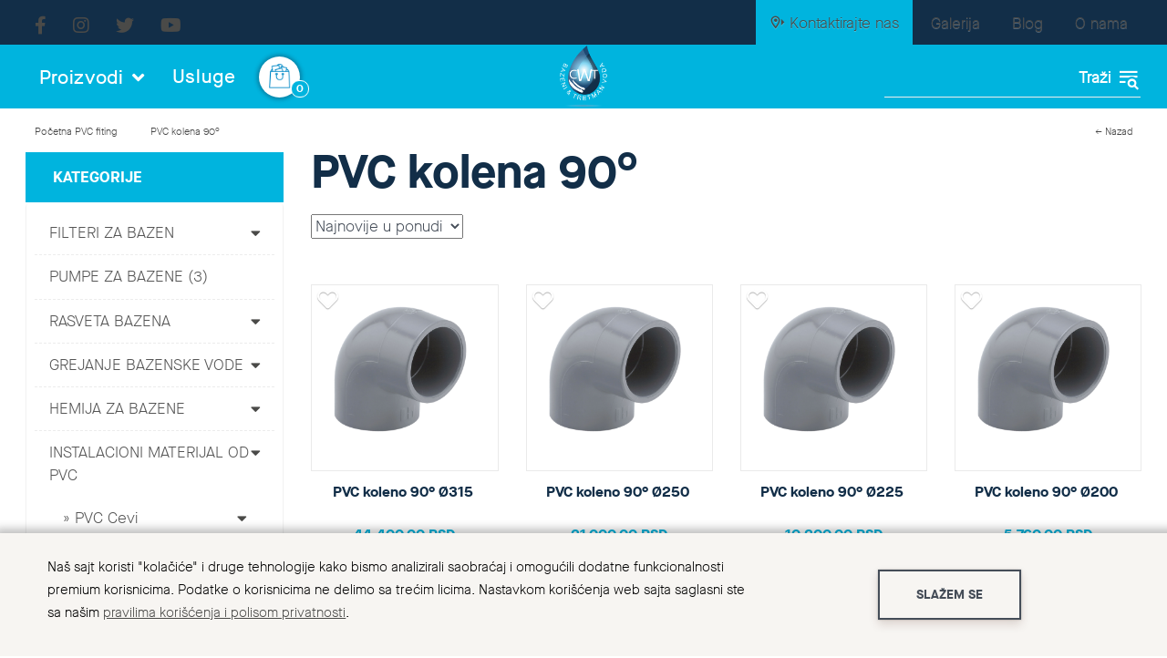

--- FILE ---
content_type: text/html; charset=UTF-8
request_url: https://opremazabazene.co.rs/category/pvc-kolena-90-sup-o-sup
body_size: 13603
content:
<!doctype html>
<html lang="sr" itemscope itemtype="http://schema.org/WebPage">
<head>
    
    <!-- Global site tag (gtag.js) - Google Analytics -->
<script async src="https://www.googletagmanager.com/gtag/js?id=G-JKMX6TQG4P"></script>
<script>
  window.dataLayer = window.dataLayer || [];
  function gtag(){dataLayer.push(arguments);}
  gtag('js', new Date());

  gtag('config', 'G-JKMX6TQG4P');
</script>
	<meta charset="utf-8">
    <title>PVC kolena 90<sup>o</sup></title>
    <meta name="description" content=""/>
    <meta name="keywords" content="PVC kolena 90<sup>o</sup>"/>

    <meta name="author" content="explicit.rs" />

    <link rel="preconnect" href="//fonts.gstatic.com">
    <link rel="canonical" href="https://opremazabazene.co.rs/category/pvc-kolena-90-sup-o-sup" />
    
    <meta name="viewport" content="width=device-width,minimum-scale=1,initial-scale=1">
    <meta http-equiv="X-UA-Compatible" content="IE=edge">
	<meta name="theme-color" content="#000">
    <link rel="icon" type="image/png" href="https://opremazabazene.co.rs/img/favicon.png" />
    <link rel="apple-touch-icon" sizes="144x144" href="https://opremazabazene.co.rs/img/favicon-apple.png">
	<meta name="robots" content="INDEX, FOLLOW">

    <meta name="apple-mobile-web-app-capable" content="yes" />
    <meta name="apple-mobile-web-app-title" content="CWT Bazeni" />
    <link rel="apple-touch-icon" href="https://opremazabazene.co.rs/img/favicon-apple.png" />

    <meta name="mobile-web-app-capable" content="yes" />
    <meta name="aplication-name" content="CWT Bazeni" />
    <link rel="icon" type="icon/png" href="https://opremazabazene.co.rs/img/favicon-apple.png" />
    <link rel="index" title="CWT Bazeni za kupanje i tretman voda" href="https://opremazabazene.co.rs">

	<link href="/css/bootstrap.min.css" rel="preload stylesheet" media="screen" as="style" />
	<link href="/css/bootstrap-theme.css" rel="preload stylesheet" media="screen" as="style" />
	<link href="/vendors/mega-menu/original/solid-menu.css?v2" rel="preload stylesheet" as="style" />
	<link href="/custom.css" rel="preload stylesheet subresource" as="style" />
    <link href="/helper.css" rel="preload stylesheet subresource" as="style" />
    <link href="/theme.css?v=1.24" rel="preload stylesheet subresource" as="style" />

	<!-- Global site tag (gtag.js) - Google Analytics -->
	<script async src="https://www.googletagmanager.com/gtag/js?id=G-JKMX6TQG4P"></script>
	<script>
		window.dataLayer = window.dataLayer || [];
		function gtag(){dataLayer.push(arguments);}
		gtag('js', new Date());
		gtag('config', 'G-JKMX6TQG4P');
	</script>

    <meta property="og:type" content="article" />
    <meta property="og:title" content="PVC kolena 90<sup>o</sup>" />
    <meta property="og:description" content="" />
    <meta property="og:image" content="https://opremazabazene.co.rs/fajlovi/productcategory/pvc-kolena-90-sup-o-sup-338.png" />
    <meta property="og:url" content="https://opremazabazene.co.rs/category/pvc-kolena-90-sup-o-sup" />
    <meta property="og:site_name" content="opremazabazene.co.rs" />
    <meta property="fb:app_id" content="528377287530154" />
    <meta property="fb:admins" content="754469051" />

	<!-- Dublin Core -->
	<meta name="DC.title" content="PVC kolena 90<sup>o</sup>"/>

	<!-- Tweeter cards -->
	<meta name="twitter:card" content="summary"/>
	<meta name="twitter:site" content="@opremazabazene"/>
	<meta name="twitter:image" content="/fajlovi/productcategory/pvc-kolena-90-sup-o-sup-338.png"/>
	<meta name="twitter:title" content="PVC kolena 90<sup>o</sup>"/>
	<meta name="twitter:description" content=""/>

	<!-- Google meta -->
	<meta itemprop="image" content="/fajlovi/productcategory/pvc-kolena-90-sup-o-sup-338.png"/>
	<meta itemprop="title" content="PVC kolena 90<sup>o</sup>" />
	<meta itemprop="description" content=""/>


</head>

<body class="shop category pvc-kolena-90-sup-o-sup">


<div class="border">

<header id="header">

	<noscript>
		<div class="btn btn-danger btn-block"><b>GREŠKA</b> - Da bi sajt ispravno radio, neophodno je da uključite JavaScript u browser-u !!!</div>
	</noscript>

	
	<div class="top hidden-xs">
		<!---->
		<div class="container">
            <div class="row">
				<div class="col-md-6 col-sm-6 solid-menus">
				    <ul class="header-social">
                    	<li><a href="https://www.facebook.com/tretmanvoda" rel="noopener nofollow" target="_blank" title="Facebook"><i class="fab fa-facebook-f" aria-hidden="true"></i></a></li>
                    	<li><a href="https://www.instagram.com/bazeni_za_kupanje/" rel="noopener nofollow" target="_blank" title="Instagram"><i class="fab fa-instagram" aria-hidden="true"></i></a></li>
                    	<li><a href="https://twitter.com/BazeniCacak" rel="noopener nofollow" target="_blank" title="Twitter"><i class="fab fa-twitter" aria-hidden="true"></i></a></li>
                    	<li><a href="https://www.youtube.com/channel/UCsEQ_fl86GyWPlBuBX7P7sA" rel="noopener nofollow" target="_blank" title="Youtube"><i class="fab fa-youtube" aria-hidden="true"></i></a></li>
                    </ul>
				</div>
				<div class="col-md-6 col-sm-6 text-right">
    				<ul class="nav navbar-nav">
    				    <li class="dropdown-convey-width" data-animation="fadeIn"><a href="/page/kontakt"><i class="mdi mdi-map-marker-right-outline"></i> Kontaktirajte nas</a></li>
                		<li class="dropdown-convey-width" data-animation="fadeIn"><a href="/page/galerija">Galerija</a></li>
    					<li class="dropdown-convey-width" data-animation="fadeIn"><a href="/page/vesti">Blog</a></li>
    					<li class="dropdown-convey-width" data-animation="fadeIn"><a href="/page/o-nama">O nama</a></li>
    				</ul>
				</div>
			</div> <!-- /.row -->
		</div> <!-- /.container -->
	</div> <!-- /.top -->


	<div class="middle">

		<div class="container">
            <div class="row flex-center">

				<div class="col-md-5 col-sm-6 solid-menus">
				
        		      <nav class="navbar navbar-default no-border-radius no-margin no-bg"><!-- no-bg, bg-red, bg-dark, bg-custom... -->
        		         
        		         <div id="navbar-inner-container">
        		            
        		            <div class="navbar-header">
        		                <button type="button" class="navbar-toggle navbar-toggle-left" data-toggle="collapse" data-target="#solidMenu" aria-label="Menu button">
        			               <span class="icon-bar"></span>
        			               <span class="icon-bar"></span>
        			               <span class="icon-bar last"></span>                      
        		                </button>
        		                
        		                <a class="navbar-brand navbar-brand-center visible-xs" href="/"><img src="/img/logo-white.png" width="" height="" alt="CWT Bazeni za kupanje i tretman voda"></a>
        		                
        		                <a href="/checkout.php#form_order_right" class="shopping-cart hidden" title="Checkout">
        		               		<span class="fas fa-shopping-cart" aria-hidden="true"></span> 
        		               		<span class="badge">0</span>
        		               	</a>
        		            </div>
         
        		            <div class="collapse navbar-collapse" id="solidMenu">
        
        		                <ul class="nav navbar-nav flex-lg">


        							
        <!-- DropDown -->
        <li class="dropdown products-menu" data-animation="fadeIn">
            <a class="dropdown-toggle" data-toggle="dropdown" href="/page/proizvodi">
                <i class="icon-line2-settings icn-left visible-sm-inline"></i><span class="hidden-sm"> Proizvodi </span> <i class="fa fa-angle-down" aria-hidden="true"></i>
            </a>
            <ul class="dropdown-menu no-border-radius">
    <li class="flex-center"><img src="/fajlovi/productcategory/filteri-za-bazen-108.png" /><a href="/category/filteri-za-bazen">Filteri za bazen </a></li><li class="flex-center"><img src="/fajlovi/productcategory/pumpe-za-bazene-430.png" /><a href="/category/pumpe-za-bazene">Pumpe za bazene </a></li><li class="flex-center"><img src="/fajlovi/productcategory/elementi-za-cirkulaciju-vode-195.png" /><a href="/category/elementi-za-cirkulaciju-vode">Elementi za cirkulaciju vode </a></li><li class="flex-center"><img src="/fajlovi/productcategory/rasveta-bazena-234.png" /><a href="/category/rasveta-bazena">Rasveta bazena </a></li><li class="flex-center"><img src="/fajlovi/productcategory/grejanje-bazenske-vode-370.png" /><a href="/category/grejanje-bazenske-vode">Grejanje bazenske vode </a></li><li class="flex-center"><img src="/fajlovi/productcategory/hemija-za-bazene-362.png" /><a href="/category/hemija-za-bazene">Hemija za bazene </a></li><li class="flex-center"><img src="/fajlovi/productcategory/instalacioni-materijal-od-pvc-912.png" /><a href="/category/instalacioni-materijal-od-pvc">Instalacioni materijal od PVC </a></li><li class="flex-center"><img src="/fajlovi/productcategory/oprema-za-bazene-492.png" /><a href="/category/oprema-za-bazene">Oprema za bazene </a></li><li class="flex-center"><img src="/fajlovi/productcategory/uredjaji-za-dezinfkeciju-vode-858.png" /><a href="/category/uredjaji-za-dezinfkeciju-vode">Uređaji za dezinfkeciju vode </a></li><li class="flex-center"><img src="/fajlovi/productcategory/oprema-za-javne-bazene-333.png" /><a href="/category/oprema-za-javne-bazene">Oprema za javne bazene </a></li><li class="flex-center"><img src="/fajlovi/productcategory/bazeni-od-stiropor-blokova-614.png" /><a href="/category/bazeni-od-stiropor-blokova">Bazeni od stiropor blokova </a></li><li class="flex-center"><img src="/fajlovi/productcategory/montazni-bazeni-229.png" /><a href="/category/montazni-bazeni">Montažni bazeni </a></li><li class="flex-center"><img src="/fajlovi/productcategory/saune-886.png" /><a href="/category/saune">Saune </a></li><li class="flex-center"><img src="/fajlovi/productcategory/filteri-za-vodu-712.png" /><a href="/category/filteri-za-vodu">Filteri za vodu </a></li></ul></li>


        							<li class="dropdown-convey-width" data-animation="fadeIn"><a href="/page/usluge">Usluge</a></li>
        							<li class="hidden-xs"><a href="/checkout.php#form_order_right" class="shopping-cart" title="Checkout">
            		               		<span class="cart-img"></span> 
            		               		<span class="badge">0</span>
    		               	        </a></li>
        							<li class="dropdown-convey-width hidden" data-animation="fadeIn"><a href="#">Izgradnja bazena</a></li>
        							<li class="dropdown-convey-width hidden visible-xs" data-animation="fadeIn"><a href="/page/o-nama">O nama</a></li>
        							<li class="dropdown-convey-width hidden visible-xs" data-animation="fadeIn"><a href="/page/galerija">Galerija</a></li>
        							<li class="dropdown-convey-width hidden visible-xs" data-animation="fadeIn"><a href="/page/vesti">Blog</a></li>
        							<li class="dropdown-convey-width hidden visible-xs" data-animation="fadeIn"><a href="/page/kontakt">Kontakt</a></li>
        							<li class="dropdown-convey-width visible-xs hidden" data-animation="fadeIn">
        								<a href="/checkout.php"><span class="fas fa-shopping-cart" aria-hidden="true"></span> Idi u korpu &nbsp; <span class="badge">0</span></a>
        							</li>
        							<li class="dropdown-convey-width visible-xs" data-animation="fadeIn">
        								<a href="/page/user-home" rel="nofollow" ><span class="fas fa-user" aria-hidden="true"></span> Moj nalog</a>
        								<div style="position: absolute; float: right; right: 13px; top: 9px; z-index: 9999;"></div>
        							</li>
        							<li class="dropdown-convey-width visible-xs" data-animation="fadeIn">
        								<a href="/wishlist.php"><span class="fas fa-heart" aria-hidden="true"></span> Moja lista želja</a>
        							</li>
        
        							
        							
        		                </ul>
        
        		            </div> <!-- menu end -->
        		            
        
        		            <form action="/search.php" method="GET" id="top-search" class="no-margin" style="display: none;">
        		               <div class="col-lg-12 no-padding advanced-search">
        		                  <div class="form-group no-margin">
        		                     <input class="form-control no-border fuzzySearchQuery" id="search_term" name="search" placeholder="Termin za pretragu" value="" type="text">
        		    			    <input type="hidden" name="registersearch">
        		    			    <div class="button hidden"><input type="submit" value="Traži"></div>
        		                  </div>
        		               </div>
        		            </form>
        
        		            <div class="navbar-pos-search visible-xs">
        		               <a href="#" title="Traži" class="x-search x-search-trigger navbar-link" rel="noopener nofollow"><i class="fas fa-search"></i></a>
        		               <a href="#" title="Traži" class="x-search x-search-close navbar-link" style="display: none;" rel="noopener nofollow"><i class="icon-line-cross"></i></a>
        		            </div>
        
        		         </div>
        
        		      </nav>				
				
				</div>






				<div class="col-md-2 col-sm-2 text-center hidden-xs">
					<div id="logo" class="logo"><a href="/" title="CWT Bazeni za kupanje i tretman voda"><img src="/img/logo-white.png" width="" height="" title="CWT Bazeni za kupanje i tretman voda" alt="CWT Bazeni za kupanje i tretman voda"></a></div>
				</div>
				
				
				
				
				
				
				
				<div class="col-md-3 col-md-offset-2 col-sm-4 hidden-xs">
					<div class="advanced-search">
						<div class="row">
						    <form class="navbar-form search" action="/search.php" method="get">
						        <div class="icon"></div>
			    			    <div class="input">
			    			        <input type="text" class="typeahead fuzzySearchQuery" name="search" placeholder="" value="" required="required" pattern=".{2,}"><!-- fuzzySearchQuery searchQuery -->
			    			    </div>
			    			    <input type="hidden" name="registersearch">
			    			    <div class="button"><i class="mdi mdi-text-search hidden"></i><input type="submit" value="Traži"></div>
			    			</form>
		    			</div>
		            </div>
				</div>
	
				
				
				
				
				
				

                                				<div class="col-md-4 col-sm-4 menu-cart hidden">
                                					<ul>
                                		                <li class="cart-container"><a href="/checkout.php#form_order_right" class="shopping-cart" title="Idi u korpu"><img src="/img/icon/icon-cart1.svg" alt="Idi u korpu" class="icon" />&nbsp; <span class="badge hidden-xs" id="cartBadge">0</span></a></li>
                                						<li><a href="/wishlist.php" class="wishlist-cart" title="Moja lista želja"><img src="/img/icon/icon-heart.svg" width="" height="" alt="Moja lista želja" class="icon" />&nbsp; <span class="badge hidden-xs">0</span></a></li>
                                						<li>
                                							<a href="/page/user-home"><img class="img-circle profile-img" alt="profile" src="/img/user-profile.png" width="" height="" /></a>
                                							
        <ul class="user-menu-dropdown">
            <li class="vrh"></li>
            <li><a href="/page/user-login?nexturl=https://opremazabazene.co.rs/category/pvc-kolena-90-sup-o-sup">Prijavi se</a></li>
            <li><a href="/page/user-login?register">Registruj se</a></li>
        </ul>
    
                                						</li>
                                					</ul>
                                				</div>
				
				
            </div> <!-- /.row -->
		</div> <!-- /.container -->
	
	</div> <!-- /.middle -->





	<div class="bottom hidden">

		<div id="nav-section">
			<div class="container solid-menus" id="solidMenus">
		      <nav class="navbar navbar-default no-border-radius no-margin no-bg"><!-- no-bg, bg-red, bg-dark, bg-custom... -->
		         
		         <div id="navbar-inner-container">
		            
		            <div class="navbar-header">
		                <button type="button" class="navbar-toggle navbar-toggle-left" data-toggle="collapse" data-target="#solidMenu" aria-label="Menu button">
			               <span class="icon-bar"></span>
			               <span class="icon-bar"></span>
			               <span class="icon-bar last"></span>                      
		                </button>
		                
		                <a class="navbar-brand navbar-brand-center visible-xs" href="/"><img src="/img/logo-white.png" width="" height="" alt="CWT Bazeni za kupanje i tretman voda"></a>
		                
		                <a href="/checkout.php#form_order_right" class="shopping-cart visible-xs hidden-xs" title="Checkout">
		               		<span class="fas fa-shopping-cart" aria-hidden="true"></span> 
		               		<span class="badge">0</span>
		               	</a>
		            </div>
 
		            <div class="collapse navbar-collapse" id="solidMenu">

		                <ul class="nav navbar-nav">

							<li class="dropdown-convey-width" data-animation="fadeIn"><a href="/">Početna</a></li>

							<!-- Mobile items -->
							<li class="dropdown-convey-width visible-xs hidden-xs" data-animation="fadeIn">
								<a href="/checkout.php"><span class="fas fa-shopping-cart" aria-hidden="true"></span> Idi u korpu &nbsp; <span class="badge">0</span></a>
							</li>
							<li class="dropdown-convey-width visible-xs" data-animation="fadeIn">
								<a href="/page/user-home" rel="nofollow" ><span class="fas fa-user" aria-hidden="true"></span> Moj nalog</a>
								<div style="position: absolute; float: right; right: 13px; top: 9px; z-index: 9999;"></div>
							</li>
							<li class="dropdown-convey-width visible-xs" data-animation="fadeIn">
								<a href="/wishlist.php"><span class="fas fa-heart" aria-hidden="true"></span> Moja lista želja</a>
							</li>

							<li class="dropdown-convey-width" data-animation="fadeIn"><a href="/page/proizvodi">Proizvodi</a></li>
							
        <!-- DropDown -->
        <li class="dropdown products-menu" data-animation="fadeIn">
            <a class="dropdown-toggle" data-toggle="dropdown" href="/page/alat">
                <i class="icon-line2-settings icn-left visible-sm-inline"></i><span class="hidden-sm"> Alat dropdown </span> <i class="fa fa-angle-down" aria-hidden="true"></i>
            </a>
            <ul class="dropdown-menu no-border-radius">
    <li class="flex-center"><img src="/fajlovi/productcategory/filteri-za-bazen-108.png" /><a href="/category/filteri-za-bazen">Filteri za bazen </a></li><li class="flex-center"><img src="/fajlovi/productcategory/pumpe-za-bazene-430.png" /><a href="/category/pumpe-za-bazene">Pumpe za bazene </a></li><li class="flex-center"><img src="/fajlovi/productcategory/elementi-za-cirkulaciju-vode-195.png" /><a href="/category/elementi-za-cirkulaciju-vode">Elementi za cirkulaciju vode </a></li><li class="flex-center"><img src="/fajlovi/productcategory/rasveta-bazena-234.png" /><a href="/category/rasveta-bazena">Rasveta bazena </a></li><li class="flex-center"><img src="/fajlovi/productcategory/grejanje-bazenske-vode-370.png" /><a href="/category/grejanje-bazenske-vode">Grejanje bazenske vode </a></li><li class="flex-center"><img src="/fajlovi/productcategory/hemija-za-bazene-362.png" /><a href="/category/hemija-za-bazene">Hemija za bazene </a></li><li class="flex-center"><img src="/fajlovi/productcategory/instalacioni-materijal-od-pvc-912.png" /><a href="/category/instalacioni-materijal-od-pvc">Instalacioni materijal od PVC </a></li><li class="flex-center"><img src="/fajlovi/productcategory/oprema-za-bazene-492.png" /><a href="/category/oprema-za-bazene">Oprema za bazene </a></li><li class="flex-center"><img src="/fajlovi/productcategory/uredjaji-za-dezinfkeciju-vode-858.png" /><a href="/category/uredjaji-za-dezinfkeciju-vode">Uređaji za dezinfkeciju vode </a></li><li class="flex-center"><img src="/fajlovi/productcategory/oprema-za-javne-bazene-333.png" /><a href="/category/oprema-za-javne-bazene">Oprema za javne bazene </a></li><li class="flex-center"><img src="/fajlovi/productcategory/bazeni-od-stiropor-blokova-614.png" /><a href="/category/bazeni-od-stiropor-blokova">Bazeni od stiropor blokova </a></li><li class="flex-center"><img src="/fajlovi/productcategory/montazni-bazeni-229.png" /><a href="/category/montazni-bazeni">Montažni bazeni </a></li><li class="flex-center"><img src="/fajlovi/productcategory/saune-886.png" /><a href="/category/saune">Saune </a></li><li class="flex-center"><img src="/fajlovi/productcategory/filteri-za-vodu-712.png" /><a href="/category/filteri-za-vodu">Filteri za vodu </a></li></ul></li>



							<!-- Start megamenu item -->
							<li class="dropdown dropdown-autoheight dropdown-full-width" data-animation="fadeIn">

								<a href="#" class="dropdown-toggle" data-toggle="dropdown" rel="noopener nofollow"> Muška kolekcija <i class="fa fa-angle-down" aria-hidden="true"></i></a>
								<div class="dropdown-menu no-border-radius no-padding" data-adjust="2">
								<div class="row row-autoheight no-margin">

									<!-- 1/4 start -->
									<div class="col-md-3 col-sm-6 col-xs-12 col-autoheight clearfix">
									<div class="widget-default clearfix">
										<ul class="s-list s-list-pl s-list-mb-10 no-padding">
											<h5>Fashion kolekcija</h5>
											<li><a href="/category/"><i class="fa fa-angle-right" aria-hidden="true"></i> Jakne</a></li>
											<li><a href="/category/"><i class="fa fa-angle-right" aria-hidden="true"></i> Kaputi / Mantili</a></li>
											<li><a href="/category/"><i class="fa fa-angle-right" aria-hidden="true"></i> Prsluci</a></li>
											<li><a href="/category/"><i class="fa fa-angle-right" aria-hidden="true"></i> Dukserice</a></li>
											<li><a href="/category/"><i class="fa fa-angle-right" aria-hidden="true"></i> Džemperi</a></li>
											<li><a href="/category/"><i class="fa fa-angle-right" aria-hidden="true"></i> Košulje</a></li>
											<li><a href="/category/"><i class="fa fa-angle-right" aria-hidden="true"></i> Majice</a></li>
											<li><a href="/category/"><i class="fa fa-angle-right" aria-hidden="true"></i> Polo majice</a></li>
											<li><a href="/category/"><i class="fa fa-angle-right" aria-hidden="true"></i> Pantalone</a></li>
											<li><a href="/category/"><i class="fa fa-angle-right" aria-hidden="true"></i> Trenerke</a></li>
											<li><a href="/category/"><i class="fa fa-angle-right" aria-hidden="true"></i> Šortsevi / Bermude</a></li>
											<li><a href="/category/"><i class="fa fa-angle-right" aria-hidden="true"></i> Šortsevi za kupanje</a></li>
										</ul>
									</div>
									</div>
									<!-- 1/4 end -->


									<!-- 1/4 start -->
									<div class="col-md-3 col-sm-6 col-xs-12 col-autoheight clearfix">
									<div class="widget-default clearfix">
										<ul class="s-list s-list-pl s-list-mb-10 no-padding">
											<h5>Ski kolekcija</h5>
											<li><a href="/category/"><i class="fa fa-angle-right" aria-hidden="true"></i> Ski Jakne</a></li>
											<li><a href="/category/"><i class="fa fa-angle-right" aria-hidden="true"></i> Ski Pantalone</a></li>
											<li><a href="/category/"><i class="fa fa-angle-right" aria-hidden="true"></i> Ski Džemperi</a></li>
											<li><a href="/category/"><i class="fa fa-angle-right" aria-hidden="true"></i> Ski Duksevi</a></li>
											<li><a href="/category/"><i class="fa fa-angle-right" aria-hidden="true"></i> Ski Majice</a></li>
										</ul>
									</div>
									</div>
									<!-- 1/4 end -->


									<div class="col-md-3 col-sm-6 col-xs-12 col-autoheight clearfix">
									<div class="widget-default clearfix">
										<ul class="s-list s-list-pl s-list-mb-10 no-padding">
											<h5>Aksesoari</h5>
											<li><a href="/category/"><i class="fa fa-angle-right" aria-hidden="true"></i> Torbe</a></li>
											<li><a href="/category/"><i class="fa fa-angle-right" aria-hidden="true"></i> Kape</a></li>
											<li><a href="/category/"><i class="fa fa-angle-right" aria-hidden="true"></i> Kaiševi</a></li>
											<li><a href="/category/"><i class="fa fa-angle-right" aria-hidden="true"></i> Novčanici</a></li>
											<li><a href="/category/"><i class="fa fa-angle-right" aria-hidden="true"></i> Ski Kacige</a></li>
											<li><a href="/category/"><i class="fa fa-angle-right" aria-hidden="true"></i> Ski Rukavice</a></li>
											<li><a href="/category/"><i class="fa fa-angle-right" aria-hidden="true"></i> Ski Naočare</a></li>
											<li><a href="/category/"><i class="fa fa-angle-right" aria-hidden="true"></i> Krzna</a></li>
											<li><a href="/category/"><i class="fa fa-angle-right" aria-hidden="true"></i> Šalovi</a></li>
										</ul>
									</div>
									</div>
									<!-- 1/4 end -->


									<!-- 1/4 start -->
									<div class="col-md-3 col-sm-6 col-xs-12 col-autoheight clearfix">
									<div class="widget-default clearfix">
										<ul class="s-list s-list-pl s-list-mb-10 no-padding third-break">
											<h5>Obuća</h5>
											<li><a href="/category/"><i class="fa fa-angle-right" aria-hidden="true"></i> Patike</a></li>
											<li><a href="/category/"><i class="fa fa-angle-right" aria-hidden="true"></i> Čizme</a></li>
											<li><a href="/category/"><i class="fa fa-angle-right" aria-hidden="true"></i> Papuče</a></li>
										</ul>
									</div>
									</div>
									<!-- 1/4 end -->


								</div>
                                <div class="clearfix"></div><br>
								</div>
							</li>
							<!-- Muške end item -->




							<li class="dropdown-convey-width" data-animation="fadeIn"><a href="/page/novo">Novo</a></li>
							<li class="dropdown-convey-width" data-animation="fadeIn"><a href="/page/akcija">Akcija</a></li>
							<li class="dropdown-convey-width" data-animation="fadeIn"><a href="/page/vesti">Vesti</a></li>
							<li class="dropdown-convey-width" data-animation="fadeIn"><a href="/page/o-nama">O nama</a></li>

							<li class="dropdown-convey-width pull-me-rightX" data-animation="fadeIn"><a href="/page/kontakt">Kontakt</a></li>

		                </ul>

		            </div> <!-- menu end -->
		            

		            <form action="/search.php" method="GET" id="top-search" class="no-margin" style="display: none;">
		               <div class="col-lg-12 no-padding advanced-search">
		                  <div class="form-group no-margin">
		                     <input class="form-control no-border fuzzySearchQuery" id="search_term" name="search" placeholder="Termin za pretragu" value="" type="text">
		    			    <input type="hidden" name="registersearch">
		    			    <div class="button hidden"><input type="submit" value="Traži"></div>
		                  </div>
		               </div>
		            </form>

		            <div class="navbar-pos-search ">
		               <a href="#" title="Traži" class="x-search x-search-trigger navbar-link" rel="noopener nofollow"><i class="fas fa-search"></i></a>
		               <a href="#" title="Traži" class="x-search x-search-close navbar-link" style="display: none;" rel="noopener nofollow"><i class="icon-line-cross"></i></a>
		            </div>

		         </div>

		      </nav>
		   </div>
		</div>

	</div> <!-- /.bottom -->

</header> <!-- /header -->

<div class="container bg-color">

    <div class="row">
    
        
		<div class="col-md-12">
			<ul class="breadcrumb">
				<li><a href="/">Početna</a></li>
				<li><a href="/category/pvc-fiting">PVC fiting</a></li>				<li class="active">PVC kolena 90<sup>o</sup></li>
				<li class="back"><a onclick="goBack()">← Nazad</a></li>
			</ul>
		</div>
        <div class="clearfix"></div>

        <div class="col-md-3 sidebar">

        	<div class="cat-title hidden-xs">KATEGORIJE</div>
			        
        	<div class="navbar navbar-default" id="vertical-menu" role="navigation"> 
        
        	    <div class="navbar-header">
                    <button type="button" class="navbar-toggle" data-toggle="collapse" data-target="#left-menu-target">
                        <span class="sr-only">Toggle navigation</span>
                        <span class="icon-bar"></span>
                        <span class="icon-bar"></span>
                        <span class="icon-bar"></span>
                    </button>
                    <a class="navbar-brand visible-xs" href="#" data-toggle="collapse" data-target="#left-menu-target">KATEGORIJE</a>
        	    </div>
        	    
        	    <div class="navbar-collapse collapse" id="left-menu-target">
                    <ul class="list-group panel">
						
						<li class="filteri-za-bazen">
							<a data-toggle="collapse" class="icon-right" href="#filteri-za-bazen"><i class="fa fa-caret-down pull-right"></i></a>
							<a href="/category/filteri-za-bazen" class="list-group-item">Filteri za bazen </a>
						<ul class="collapse" id="filteri-za-bazen"><li class="filter-setovi"><a href="/category/filter-setovi" class="list-group-item no-subcategory">Filter setovi (5)</a></li><li class="filteri-1"><a href="/category/filteri-1" class="list-group-item no-subcategory">Filteri (5)</a></li><li class="delovi-filtera"><a href="/category/delovi-filtera" class="list-group-item no-subcategory">Delovi filtera </a></li><li class="filterske-ispune-1"><a href="/category/filterske-ispune-1" class="list-group-item no-subcategory">Filterske ispune (3)</a></li></ul></li><li class="pumpe-za-bazene"><a href="/category/pumpe-za-bazene" class="list-group-item no-subcategory">Pumpe za bazene (3)</a></li>
						<li class="rasveta-bazena">
							<a data-toggle="collapse" class="icon-right" href="#rasveta-bazena"><i class="fa fa-caret-down pull-right"></i></a>
							<a href="/category/rasveta-bazena" class="list-group-item">Rasveta bazena </a>
						<ul class="collapse" id="rasveta-bazena"><li class="led-reflektori-za-bazene"><a href="/category/led-reflektori-za-bazene" class="list-group-item no-subcategory">Led reflektori za bazene (8)</a></li><li class="halogeni-reflektori-za-bazene"><a href="/category/halogeni-reflektori-za-bazene" class="list-group-item no-subcategory">Halogeni reflektori za bazene (2)</a></li><li class="zamenski-ulosci-za-reflektore"><a href="/category/zamenski-ulosci-za-reflektore" class="list-group-item no-subcategory">Zamenski ulošci za reflektore (4)</a></li><li class="prateca-oprema-za-osvetljenje-bazena"><a href="/category/prateca-oprema-za-osvetljenje-bazena" class="list-group-item no-subcategory">Prateća oprema za osvetljenje bazena (5)</a></li></ul></li>
						<li class="grejanje-bazenske-vode">
							<a data-toggle="collapse" class="icon-right" href="#grejanje-bazenske-vode"><i class="fa fa-caret-down pull-right"></i></a>
							<a href="/category/grejanje-bazenske-vode" class="list-group-item">Grejanje bazenske vode </a>
						<ul class="collapse" id="grejanje-bazenske-vode"><li class="toplotne-pumpe"><a href="/category/toplotne-pumpe" class="list-group-item no-subcategory">Toplotne pumpe (12)</a></li><li class="izmenjivaci-toplote"><a href="/category/izmenjivaci-toplote" class="list-group-item no-subcategory">Izmenjivači toplote (8)</a></li><li class="elektrogrejaci"><a href="/category/elektrogrejaci" class="list-group-item no-subcategory">Elektrogrejači (4)</a></li><li class="isusivaci-vazduha"><a href="/category/isusivaci-vazduha" class="list-group-item no-subcategory">Isušivači vazduha (3)</a></li></ul></li>
						<li class="hemija-za-bazene">
							<a data-toggle="collapse" class="icon-right" href="#hemija-za-bazene"><i class="fa fa-caret-down pull-right"></i></a>
							<a href="/category/hemija-za-bazene" class="list-group-item">Hemija za bazene </a>
						<ul class="collapse" id="hemija-za-bazene"><li class="sredstva-za-dezinfekciju-vode"><a href="/category/sredstva-za-dezinfekciju-vode" class="list-group-item no-subcategory">Sredstva za dezinfekciju vode (1)</a></li><li class="sredstva-za-ph-korekciju-vode"><a href="/category/sredstva-za-ph-korekciju-vode" class="list-group-item no-subcategory">Sredstva za ph korekciju vode (2)</a></li><li class="algicidi"><a href="/category/algicidi" class="list-group-item no-subcategory">Algicidi (1)</a></li><li class="flokilanti"><a href="/category/flokilanti" class="list-group-item no-subcategory">Flokulanti </a></li><li class="sredstva-za-zazimljavanje-bazena"><a href="/category/sredstva-za-zazimljavanje-bazena" class="list-group-item no-subcategory">Sredstva za zazimljavanje bazena </a></li><li class="ostala-bazenska-hemija"><a href="/category/ostala-bazenska-hemija" class="list-group-item no-subcategory">Ostala bazenska hemija (2)</a></li></ul></li>
						<li class="instalacioni-materijal-od-pvc">
							<a data-toggle="collapse" class="icon-right" href="#instalacioni-materijal-od-pvc"><i class="fa fa-caret-down pull-right"></i></a>
							<a href="/category/instalacioni-materijal-od-pvc" class="list-group-item">Instalacioni materijal od PVC </a>
						<ul class="collapse" id="instalacioni-materijal-od-pvc">
						<li class="pvc-cevi">
							<a data-toggle="collapse" class="icon-right" href="#pvc-cevi"><i class="fa fa-caret-down pull-right"></i></a>
							<a href="/category/pvc-cevi" class="list-group-item">PVC cevi </a>
						<ul class="collapse" id="pvc-cevi"><li class="krute-pvc-cevi"><a href="/category/krute-pvc-cevi" class="list-group-item no-subcategory">Krute PVC cevi (8)</a></li><li class="flexi-pvc-cevi"><a href="/category/flexi-pvc-cevi" class="list-group-item no-subcategory">Flexi PVC cevi (3)</a></li></ul></li>
						<li class="pvc-fiting">
							<a data-toggle="collapse" class="icon-right" href="#pvc-fiting"><i class="fa fa-caret-down pull-right"></i></a>
							<a href="/category/pvc-fiting" class="list-group-item">PVC fiting </a>
						<ul class="collapse" id="pvc-fiting"><li class="active pvc-kolena-90-sup-o-sup"><a href="/category/pvc-kolena-90-sup-o-sup" class="list-group-item no-subcategory">PVC kolena 90<sup>o</sup> (15)</a></li><li class="pvc-kolena-45-sup-o-sup"><a href="/category/pvc-kolena-45-sup-o-sup" class="list-group-item no-subcategory">PVC kolena 45<sup>o</sup> (17)</a></li><li class="pvc-t-komadi"><a href="/category/pvc-t-komadi" class="list-group-item no-subcategory">PVC T komadi (17)</a></li><li class="pvc-nastavci"><a href="/category/pvc-nastavci" class="list-group-item no-subcategory">PVC nastavci (16)</a></li><li class="pvc-redukcije"><a href="/category/pvc-redukcije" class="list-group-item no-subcategory">PVC redukcije (23)</a></li><li class="pvc-cepovi"><a href="/category/pvc-cepovi" class="list-group-item no-subcategory">PVC čepovi (7)</a></li><li class="pvc-krstovi"><a href="/category/pvc-krstovi" class="list-group-item no-subcategory">PVC krstovi (3)</a></li><li class="pvc-holenderi"><a href="/category/pvc-holenderi" class="list-group-item no-subcategory">PVC holenderi (12)</a></li><li class="pvc-mufovi-sa-sn-i-un-navojem"><a href="/category/pvc-mufovi-sa-sn-i-un-navojem" class="list-group-item no-subcategory">PVC mufovi sa sn i un navojem (14)</a></li><li class="pvc-prirubnice-i-dihtunzi"><a href="/category/pvc-prirubnice-i-dihtunzi" class="list-group-item no-subcategory">PVC prirubnice i dihtunzi (26)</a></li><li class="ostali-pvc-pribor"><a href="/category/ostali-pvc-pribor" class="list-group-item no-subcategory">Ostali PVC pribor </a></li></ul></li>
						<li class="pvc-ventili">
							<a data-toggle="collapse" class="icon-right" href="#pvc-ventili"><i class="fa fa-caret-down pull-right"></i></a>
							<a href="/category/pvc-ventili" class="list-group-item">PVC Ventili </a>
						<ul class="collapse" id="pvc-ventili"><li class="pvc-kugla-ventili"><a href="/category/pvc-kugla-ventili" class="list-group-item no-subcategory">PVC kugla ventili (9)</a></li><li class="pvc-leptir-ventili"><a href="/category/pvc-leptir-ventili" class="list-group-item no-subcategory">PVC leptir ventili (11)</a></li><li class="pvc-nepovratni-ventili"><a href="/category/pvc-nepovratni-ventili" class="list-group-item no-subcategory">PVC nepovratni ventili (17)</a></li></ul></li><li class="lepak"><a href="/category/lepak" class="list-group-item no-subcategory">Lepak (1)</a></li><li class="metalne-selne"><a href="/category/metalne-selne" class="list-group-item no-subcategory">Metalne šelne (6)</a></li><li class="ambu-selne"><a href="/category/ambu-selne" class="list-group-item no-subcategory">Ambu šelne (5)</a></li></ul></li>
						<li class="oprema-za-bazene">
							<a data-toggle="collapse" class="icon-right" href="#oprema-za-bazene"><i class="fa fa-caret-down pull-right"></i></a>
							<a href="/category/oprema-za-bazene" class="list-group-item">Oprema za bazene </a>
						<ul class="collapse" id="oprema-za-bazene">
						<li class="usisivaci-za-bazene">
							<a data-toggle="collapse" class="icon-right" href="#usisivaci-za-bazene"><i class="fa fa-caret-down pull-right"></i></a>
							<a href="/category/usisivaci-za-bazene" class="list-group-item">Usisivači za bazene </a>
						<ul class="collapse" id="usisivaci-za-bazene"><li class="automatski-usisivaci"><a href="/category/automatski-usisivaci" class="list-group-item no-subcategory">Automatski usisivači (1)</a></li><li class="rucni-usisivaci-i-pribor"><a href="/category/rucni-usisivaci-i-pribor" class="list-group-item no-subcategory">Ručni usisivači i pribor (10)</a></li></ul></li><li class="turbodzetovi"><a href="/category/turbodzetovi" class="list-group-item no-subcategory">Turbodžetovi (2)</a></li><li class="kompresori"><a href="/category/kompresori" class="list-group-item no-subcategory">Kompresori </a></li><li class="merdevine"><a href="/category/merdevine" class="list-group-item no-subcategory">Merdevine (3)</a></li><li class="djakuzi-oprema"><a href="/category/djakuzi-oprema" class="list-group-item no-subcategory">Djakuzi oprema </a></li>
						<li class="elektro-oprema-za-bazene">
							<a data-toggle="collapse" class="icon-right" href="#elektro-oprema-za-bazene"><i class="fa fa-caret-down pull-right"></i></a>
							<a href="/category/elektro-oprema-za-bazene" class="list-group-item">Elektro oprema za bazene </a>
						<ul class="collapse" id="elektro-oprema-za-bazene"><li class="elektro-ormari"><a href="/category/elektro-ormari" class="list-group-item no-subcategory">Elektro ormari </a></li><li class="elektro-magnetni-ventili"><a href="/category/elektro-magnetni-ventili" class="list-group-item no-subcategory">Elektro magnetni ventili </a></li><li class="transformatori-i-kontroleri"><a href="/category/transformatori-i-kontroleri" class="list-group-item no-subcategory">Transformatori I kontroleri </a></li></ul></li><li class="vodene-atrakcije-za-bazene"><a href="/category/vodene-atrakcije-za-bazene" class="list-group-item no-subcategory">Vodene atrakcije za bazene (14)</a></li><li class="solarni-tusevi"><a href="/category/solarni-tusevi" class="list-group-item no-subcategory">Solarni tuševi </a></li><li class="teleskopski-prekrivaci"><a href="/category/teleskopski-prekrivaci" class="list-group-item no-subcategory">Teleskopski prekrivači </a></li><li class="rubni-kamen"><a href="/category/rubni-kamen" class="list-group-item no-subcategory">Rubni kamen </a></li><li class="podloge-oko-bazena"><a href="/category/podloge-oko-bazena" class="list-group-item no-subcategory">Podloge oko bazena </a></li>
						<li class="lajner">
							<a data-toggle="collapse" class="icon-right" href="#lajner"><i class="fa fa-caret-down pull-right"></i></a>
							<a href="/category/lajner" class="list-group-item">Lajner </a>
						<ul class="collapse" id="lajner"><li class="geotekstil"><a href="/category/geotekstil" class="list-group-item no-subcategory">Geotekstil </a></li><li class="prateci-materijal"><a href="/category/prateci-materijal" class="list-group-item no-subcategory">Prateći materijal </a></li><li class="lajner-folije"><a href="/category/lajner-folije" class="list-group-item no-subcategory">Lajner folije </a></li></ul></li><li class="mozaici-za-bazene"><a href="/category/mozaici-za-bazene" class="list-group-item no-subcategory">Mozaici za bazene </a></li></ul></li>
						<li class="uredjaji-za-dezinfkeciju-vode">
							<a data-toggle="collapse" class="icon-right" href="#uredjaji-za-dezinfkeciju-vode"><i class="fa fa-caret-down pull-right"></i></a>
							<a href="/category/uredjaji-za-dezinfkeciju-vode" class="list-group-item">Uređaji za dezinfkeciju vode </a>
						<ul class="collapse" id="uredjaji-za-dezinfkeciju-vode"><li class="automatski-dozatori-hemikalija"><a href="/category/automatski-dozatori-hemikalija" class="list-group-item no-subcategory">Automatski dozatori hemikalija (3)</a></li><li class="elektrohlorinatori-elektroliza-bazenske-vode"><a href="/category/elektrohlorinatori-elektroliza-bazenske-vode" class="list-group-item no-subcategory">Elektrohlorinatori (elektroliza bazenske vode) (4)</a></li><li class="uv-c-lampe"><a href="/category/uv-c-lampe" class="list-group-item no-subcategory">Uv-c lampe </a></li></ul></li>
						<li class="oprema-za-javne-bazene">
							<a data-toggle="collapse" class="icon-right" href="#oprema-za-javne-bazene"><i class="fa fa-caret-down pull-right"></i></a>
							<a href="/category/oprema-za-javne-bazene" class="list-group-item">Oprema za javne bazene </a>
						<ul class="collapse" id="oprema-za-javne-bazene"><li class="filteri"><a href="/category/filteri" class="list-group-item no-subcategory">Filteri </a></li><li class="baterije-za-filtracione-uredjaje"><a href="/category/baterije-za-filtracione-uredjaje" class="list-group-item no-subcategory">Baterije za filtracione uređaje </a></li><li class="pumpe"><a href="/category/pumpe" class="list-group-item no-subcategory">Pumpe </a></li><li class="skakaonice"><a href="/category/skakaonice" class="list-group-item no-subcategory">Skakaonice </a></li><li class="grejanje-vode"><a href="/category/grejanje-vode" class="list-group-item no-subcategory">Grejanje vode </a></li><li class="startni-blokovi"><a href="/category/startni-blokovi" class="list-group-item no-subcategory">Startni blokovi </a></li><li class="dezinfekcija-vode"><a href="/category/dezinfekcija-vode" class="list-group-item no-subcategory">Dezinfekcija vode </a></li></ul></li>
						<li class="bazeni-od-stiropor-blokova">
							<a data-toggle="collapse" class="icon-right" href="#bazeni-od-stiropor-blokova"><i class="fa fa-caret-down pull-right"></i></a>
							<a href="/category/bazeni-od-stiropor-blokova" class="list-group-item">Bazeni od stiropor blokova </a>
						<ul class="collapse" id="bazeni-od-stiropor-blokova"><li class="komplet-setovi-sa-opremom"><a href="/category/komplet-setovi-sa-opremom" class="list-group-item no-subcategory">Komplet setovi sa opremom (3)</a></li><li class="stiropor-blokovi-i-pribor"><a href="/category/stiropor-blokovi-i-pribor" class="list-group-item no-subcategory">Stiropor blokovi i pribor (2)</a></li><li class="folije-za-stiropor-bazene"><a href="/category/folije-za-stiropor-bazene" class="list-group-item no-subcategory">Folije za stiropor bazene </a></li></ul></li>
						<li class="montazni-bazeni">
							<a data-toggle="collapse" class="icon-right" href="#montazni-bazeni"><i class="fa fa-caret-down pull-right"></i></a>
							<a href="/category/montazni-bazeni" class="list-group-item">Montažni bazeni </a>
						<ul class="collapse" id="montazni-bazeni"><li class="nadzemni-montazni-bazeni"><a href="/category/nadzemni-montazni-bazeni" class="list-group-item no-subcategory">Nadzemni montažni bazeni </a></li><li class="ukopni-montazni-bazeni"><a href="/category/ukopni-montazni-bazeni" class="list-group-item no-subcategory">Ukopni montažni bazeni </a></li><li class="oprema-za-montazne-bazene"><a href="/category/oprema-za-montazne-bazene" class="list-group-item no-subcategory">Oprema za montažne bazene </a></li></ul></li>
						<li class="filteri-za-vodu">
							<a data-toggle="collapse" class="icon-right" href="#filteri-za-vodu"><i class="fa fa-caret-down pull-right"></i></a>
							<a href="/category/filteri-za-vodu" class="list-group-item">Filteri za vodu </a>
						<ul class="collapse" id="filteri-za-vodu"><li class="omeksivaci"><a href="/category/omeksivaci" class="list-group-item no-subcategory">Omekšivači </a></li><li class="demineralizatori"><a href="/category/demineralizatori" class="list-group-item no-subcategory">Demineralizatori </a></li><li class="filterske-ispune"><a href="/category/filterske-ispune" class="list-group-item no-subcategory">Filterske ispune </a></li><li class="revers-osmoze-za-domacinstva"><a href="/category/revers-osmoze-za-domacinstva" class="list-group-item no-subcategory">Revers osmoze za domaćinstva </a></li><li class="predfilteri"><a href="/category/predfilteri" class="list-group-item no-subcategory">Predfilteri </a></li></ul></li>
						<li class="elementi-za-cirkulaciju-vode">
							<a data-toggle="collapse" class="icon-right" href="#elementi-za-cirkulaciju-vode"><i class="fa fa-caret-down pull-right"></i></a>
							<a href="/category/elementi-za-cirkulaciju-vode" class="list-group-item">Elementi za cirkulaciju vode </a>
						<ul class="collapse" id="elementi-za-cirkulaciju-vode"><li class="mlaznice-za-bazene"><a href="/category/mlaznice-za-bazene" class="list-group-item no-subcategory">Mlaznice za bazene (1)</a></li><li class="skimeri-za-bazene"><a href="/category/skimeri-za-bazene" class="list-group-item no-subcategory">Skimeri za bazene (6)</a></li><li class="slivnici-za-bazene"><a href="/category/slivnici-za-bazene" class="list-group-item no-subcategory">Slivnici za bazene (2)</a></li><li class="prodori-za-bazene"><a href="/category/prodori-za-bazene" class="list-group-item no-subcategory">Prodori za bazene </a></li><li class="prelivne-resetke-za-bazene"><a href="/category/prelivne-resetke-za-bazene" class="list-group-item no-subcategory">Prelivne rešetke za bazene </a></li><li class="elementi-od-prohroma"><a href="/category/elementi-od-prohroma" class="list-group-item no-subcategory">Elementi od prohroma </a></li></ul></li>
						<li class="saune">
							<a data-toggle="collapse" class="icon-right" href="#saune"><i class="fa fa-caret-down pull-right"></i></a>
							<a href="/category/saune" class="list-group-item">Saune </a>
						<ul class="collapse" id="saune"><li class="sauna-peci"><a href="/category/sauna-peci" class="list-group-item no-subcategory">Sauna peći </a></li><li class="pribor-za-saune"><a href="/category/pribor-za-saune" class="list-group-item no-subcategory">Pribor za saune </a></li><li class="kontrolne-jedinice-za-saune"><a href="/category/kontrolne-jedinice-za-saune" class="list-group-item no-subcategory">Kontrolne jedinice za saune </a></li><li class="drvo-za-saune"><a href="/category/drvo-za-saune" class="list-group-item no-subcategory">Drvo za saune </a></li></ul></li>							
                    </ul> <!-- /.list-group panel -->
            	</div><!--/.navbar-collapse collapse -->
            	
        	</div>
        
            <div class="clearfix"></div><br />
        
        </div> <!-- /.col-md-x sidebar -->
    
	
    
    
    
    
    
    
        <div class="col-md-9 category-list"> 
        
            <h1 class="text-center-lg">PVC kolena 90<sup>o</sup></h1> 
            
            <div class="product-list-3">
            	<div class="row">
            
            		            
            	</div>
            </div>  <!-- product list 4 -->


		    			
            <form class="orderby " method="get">
            	<select name="orderby" onChange="productsort('parent',this,1)">
            		<option value="?orderby=default" >Najnovije u ponudi</option>
            		<option value="?orderby=price-asc" >Po ceni: Od najniže</option>
            		<option value="?orderby=price-desc" >Po ceni: Od najviše</option>
            		<option value="?orderby=views-desc" >Po popularnosti</option>
            		<option value="?orderby=discount-desc" >Po visini popusta</option>
            	</select>
            </form><br /><br />

            <div class="product-list-4">
            <div class="row">
            
            
	<div class="col-md-3 col-sm-3 col-xs-6 one-product"> <!-- START one product -->
		<div class="row">
			<div class="col-md-12">
				
				<div class="product-holder"> <!-- fixed-height -->

					<div class="follow-featured">
						<input id="checkbox56" class="icon-checkbox" type="checkbox" value="56" aria-label="Add to fav 56"  />
						<label for="checkbox56" data-toggle="tooltip" data-placement="top" title="Dodaj u listu želja ?">
							<span class="far fa-heart unchecked"></span>
							<span class="fas fa-heart checked"></span>
						</label>
					</div>
					
					<div class="product-flags">
	    				
	    				
	    				
    				</div>
    				
    				<div class="product-img">
    					<a href="/product/pvc-koleno-90-o315"><img class="photo" width="330" height="330" src="[data-uri]" data-src="/fajlovi/product/pvc-koleno-90-o250-951.png?size=mdlow" alt="PVC koleno 90° Ø315" /></a>
    				</div>
    				
    				<a href="/product/pvc-koleno-90-o315"><h2>PVC koleno 90° Ø315 </h2></a>

    				
    				
    				<div class="iffixed">
    				<div class="price">44.400,00 RSD</div>
    				
    				</div>
			
					<div class="clearfix"></div><br/>    				
    				
					<div class="hidden add-to-cart-short ">
						<input type="number" step="1" min="1" max="56" name="amount" value="1" data-value="1" class="short-add-to-cart-input numericOnly quantity-input quantity-input-value">
						<button type="button" onclick="addtocart(this)" data-pretty-url="pvc-koleno-90-o315" class="short-add-to-cart-btn">Dodaj u <i class="fa fa-shopping-cart" aria-hidden="true"></i></button>
	    			</div>

				</div> <!-- /.product-holder -->
			
			</div> <!-- /.col-md-12 -->
		</div>  <!-- /.row -->
	</div> <!-- ./one product -->

	<div class="col-md-3 col-sm-3 col-xs-6 one-product"> <!-- START one product -->
		<div class="row">
			<div class="col-md-12">
				
				<div class="product-holder"> <!-- fixed-height -->

					<div class="follow-featured">
						<input id="checkbox55" class="icon-checkbox" type="checkbox" value="55" aria-label="Add to fav 55"  />
						<label for="checkbox55" data-toggle="tooltip" data-placement="top" title="Dodaj u listu želja ?">
							<span class="far fa-heart unchecked"></span>
							<span class="fas fa-heart checked"></span>
						</label>
					</div>
					
					<div class="product-flags">
	    				
	    				
	    				
    				</div>
    				
    				<div class="product-img">
    					<a href="/product/pvc-koleno-90-o250"><img class="photo" width="330" height="330" src="[data-uri]" data-src="/fajlovi/product/pvc-koleno-90-o250-951.png?size=mdlow" alt="PVC koleno 90° Ø250" /></a>
    				</div>
    				
    				<a href="/product/pvc-koleno-90-o250"><h2>PVC koleno 90° Ø250 </h2></a>

    				
    				
    				<div class="iffixed">
    				<div class="price">21.000,00 RSD</div>
    				
    				</div>
			
					<div class="clearfix"></div><br/>    				
    				
					<div class="hidden add-to-cart-short ">
						<input type="number" step="1" min="1" max="76" name="amount" value="1" data-value="1" class="short-add-to-cart-input numericOnly quantity-input quantity-input-value">
						<button type="button" onclick="addtocart(this)" data-pretty-url="pvc-koleno-90-o250" class="short-add-to-cart-btn">Dodaj u <i class="fa fa-shopping-cart" aria-hidden="true"></i></button>
	    			</div>

				</div> <!-- /.product-holder -->
			
			</div> <!-- /.col-md-12 -->
		</div>  <!-- /.row -->
	</div> <!-- ./one product -->

	<div class="col-md-3 col-sm-3 col-xs-6 one-product"> <!-- START one product -->
		<div class="row">
			<div class="col-md-12">
				
				<div class="product-holder"> <!-- fixed-height -->

					<div class="follow-featured">
						<input id="checkbox54" class="icon-checkbox" type="checkbox" value="54" aria-label="Add to fav 54"  />
						<label for="checkbox54" data-toggle="tooltip" data-placement="top" title="Dodaj u listu želja ?">
							<span class="far fa-heart unchecked"></span>
							<span class="fas fa-heart checked"></span>
						</label>
					</div>
					
					<div class="product-flags">
	    				
	    				
	    				
    				</div>
    				
    				<div class="product-img">
    					<a href="/product/pvc-koleno-90-o225"><img class="photo" width="330" height="330" src="[data-uri]" data-src="/fajlovi/product/pvc-koleno-90-o225-312.png?size=mdlow" alt="PVC koleno 90° Ø225" /></a>
    				</div>
    				
    				<a href="/product/pvc-koleno-90-o225"><h2>PVC koleno 90° Ø225 </h2></a>

    				
    				
    				<div class="iffixed">
    				<div class="price">10.200,00 RSD</div>
    				
    				</div>
			
					<div class="clearfix"></div><br/>    				
    				
					<div class="hidden add-to-cart-short ">
						<input type="number" step="1" min="1" max="57" name="amount" value="1" data-value="1" class="short-add-to-cart-input numericOnly quantity-input quantity-input-value">
						<button type="button" onclick="addtocart(this)" data-pretty-url="pvc-koleno-90-o225" class="short-add-to-cart-btn">Dodaj u <i class="fa fa-shopping-cart" aria-hidden="true"></i></button>
	    			</div>

				</div> <!-- /.product-holder -->
			
			</div> <!-- /.col-md-12 -->
		</div>  <!-- /.row -->
	</div> <!-- ./one product -->

	<div class="col-md-3 col-sm-3 col-xs-6 one-product"> <!-- START one product -->
		<div class="row">
			<div class="col-md-12">
				
				<div class="product-holder"> <!-- fixed-height -->

					<div class="follow-featured">
						<input id="checkbox53" class="icon-checkbox" type="checkbox" value="53" aria-label="Add to fav 53"  />
						<label for="checkbox53" data-toggle="tooltip" data-placement="top" title="Dodaj u listu želja ?">
							<span class="far fa-heart unchecked"></span>
							<span class="fas fa-heart checked"></span>
						</label>
					</div>
					
					<div class="product-flags">
	    				
	    				
	    				
    				</div>
    				
    				<div class="product-img">
    					<a href="/product/pvc-koleno-90-o200"><img class="photo" width="330" height="330" src="[data-uri]" data-src="/fajlovi/product/pvc-koleno-90-o200-577.png?size=mdlow" alt="PVC koleno 90° Ø200" /></a>
    				</div>
    				
    				<a href="/product/pvc-koleno-90-o200"><h2>PVC koleno 90° Ø200 </h2></a>

    				
    				
    				<div class="iffixed">
    				<div class="price">5.760,00 RSD</div>
    				
    				</div>
			
					<div class="clearfix"></div><br/>    				
    				
					<div class="hidden add-to-cart-short ">
						<input type="number" step="1" min="1" max="75" name="amount" value="1" data-value="1" class="short-add-to-cart-input numericOnly quantity-input quantity-input-value">
						<button type="button" onclick="addtocart(this)" data-pretty-url="pvc-koleno-90-o200" class="short-add-to-cart-btn">Dodaj u <i class="fa fa-shopping-cart" aria-hidden="true"></i></button>
	    			</div>

				</div> <!-- /.product-holder -->
			
			</div> <!-- /.col-md-12 -->
		</div>  <!-- /.row -->
	</div> <!-- ./one product -->

	<div class="col-md-3 col-sm-3 col-xs-6 one-product"> <!-- START one product -->
		<div class="row">
			<div class="col-md-12">
				
				<div class="product-holder"> <!-- fixed-height -->

					<div class="follow-featured">
						<input id="checkbox52" class="icon-checkbox" type="checkbox" value="52" aria-label="Add to fav 52"  />
						<label for="checkbox52" data-toggle="tooltip" data-placement="top" title="Dodaj u listu želja ?">
							<span class="far fa-heart unchecked"></span>
							<span class="fas fa-heart checked"></span>
						</label>
					</div>
					
					<div class="product-flags">
	    				
	    				
	    				
    				</div>
    				
    				<div class="product-img">
    					<a href="/product/pvc-koleno-90-o160"><img class="photo" width="330" height="330" src="[data-uri]" data-src="/fajlovi/product/pvc-koleno-90-o160-690.png?size=mdlow" alt="PVC koleno 90° Ø160" /></a>
    				</div>
    				
    				<a href="/product/pvc-koleno-90-o160"><h2>PVC koleno 90° Ø160 </h2></a>

    				
    				
    				<div class="iffixed">
    				<div class="price">3.360,00 RSD</div>
    				
    				</div>
			
					<div class="clearfix"></div><br/>    				
    				
					<div class="hidden add-to-cart-short ">
						<input type="number" step="1" min="1" max="69" name="amount" value="1" data-value="1" class="short-add-to-cart-input numericOnly quantity-input quantity-input-value">
						<button type="button" onclick="addtocart(this)" data-pretty-url="pvc-koleno-90-o160" class="short-add-to-cart-btn">Dodaj u <i class="fa fa-shopping-cart" aria-hidden="true"></i></button>
	    			</div>

				</div> <!-- /.product-holder -->
			
			</div> <!-- /.col-md-12 -->
		</div>  <!-- /.row -->
	</div> <!-- ./one product -->

	<div class="col-md-3 col-sm-3 col-xs-6 one-product"> <!-- START one product -->
		<div class="row">
			<div class="col-md-12">
				
				<div class="product-holder"> <!-- fixed-height -->

					<div class="follow-featured">
						<input id="checkbox51" class="icon-checkbox" type="checkbox" value="51" aria-label="Add to fav 51"  />
						<label for="checkbox51" data-toggle="tooltip" data-placement="top" title="Dodaj u listu želja ?">
							<span class="far fa-heart unchecked"></span>
							<span class="fas fa-heart checked"></span>
						</label>
					</div>
					
					<div class="product-flags">
	    				
	    				
	    				
    				</div>
    				
    				<div class="product-img">
    					<a href="/product/pvc-koleno-90-o140"><img class="photo" width="330" height="330" src="[data-uri]" data-src="/fajlovi/product/pvc-koleno-90-o140-649.png?size=mdlow" alt="PVC koleno 90° Ø140" /></a>
    				</div>
    				
    				<a href="/product/pvc-koleno-90-o140"><h2>PVC koleno 90° Ø140 </h2></a>

    				
    				
    				<div class="iffixed">
    				<div class="price">2.400,00 RSD</div>
    				
    				</div>
			
					<div class="clearfix"></div><br/>    				
    				
					<div class="hidden add-to-cart-short ">
						<input type="number" step="1" min="1" max="70" name="amount" value="1" data-value="1" class="short-add-to-cart-input numericOnly quantity-input quantity-input-value">
						<button type="button" onclick="addtocart(this)" data-pretty-url="pvc-koleno-90-o140" class="short-add-to-cart-btn">Dodaj u <i class="fa fa-shopping-cart" aria-hidden="true"></i></button>
	    			</div>

				</div> <!-- /.product-holder -->
			
			</div> <!-- /.col-md-12 -->
		</div>  <!-- /.row -->
	</div> <!-- ./one product -->

	<div class="col-md-3 col-sm-3 col-xs-6 one-product"> <!-- START one product -->
		<div class="row">
			<div class="col-md-12">
				
				<div class="product-holder"> <!-- fixed-height -->

					<div class="follow-featured">
						<input id="checkbox50" class="icon-checkbox" type="checkbox" value="50" aria-label="Add to fav 50"  />
						<label for="checkbox50" data-toggle="tooltip" data-placement="top" title="Dodaj u listu želja ?">
							<span class="far fa-heart unchecked"></span>
							<span class="fas fa-heart checked"></span>
						</label>
					</div>
					
					<div class="product-flags">
	    				
	    				
	    				
    				</div>
    				
    				<div class="product-img">
    					<a href="/product/pvc-koleno-90-o125"><img class="photo" width="330" height="330" src="[data-uri]" data-src="/fajlovi/product/pvc-koleno-90-o125-727.png?size=mdlow" alt="PVC koleno 90° Ø125" /></a>
    				</div>
    				
    				<a href="/product/pvc-koleno-90-o125"><h2>PVC koleno 90° Ø125 </h2></a>

    				
    				
    				<div class="iffixed">
    				<div class="price">1.980,00 RSD</div>
    				
    				</div>
			
					<div class="clearfix"></div><br/>    				
    				
					<div class="hidden add-to-cart-short ">
						<input type="number" step="1" min="1" max="67" name="amount" value="1" data-value="1" class="short-add-to-cart-input numericOnly quantity-input quantity-input-value">
						<button type="button" onclick="addtocart(this)" data-pretty-url="pvc-koleno-90-o125" class="short-add-to-cart-btn">Dodaj u <i class="fa fa-shopping-cart" aria-hidden="true"></i></button>
	    			</div>

				</div> <!-- /.product-holder -->
			
			</div> <!-- /.col-md-12 -->
		</div>  <!-- /.row -->
	</div> <!-- ./one product -->

	<div class="col-md-3 col-sm-3 col-xs-6 one-product"> <!-- START one product -->
		<div class="row">
			<div class="col-md-12">
				
				<div class="product-holder"> <!-- fixed-height -->

					<div class="follow-featured">
						<input id="checkbox49" class="icon-checkbox" type="checkbox" value="49" aria-label="Add to fav 49"  />
						<label for="checkbox49" data-toggle="tooltip" data-placement="top" title="Dodaj u listu želja ?">
							<span class="far fa-heart unchecked"></span>
							<span class="fas fa-heart checked"></span>
						</label>
					</div>
					
					<div class="product-flags">
	    				
	    				
	    				
    				</div>
    				
    				<div class="product-img">
    					<a href="/product/pvc-koleno-90-o110"><img class="photo" width="330" height="330" src="[data-uri]" data-src="/fajlovi/product/pvc-koleno-90-o110-175.png?size=mdlow" alt="PVC koleno 90° Ø110" /></a>
    				</div>
    				
    				<a href="/product/pvc-koleno-90-o110"><h2>PVC koleno 90° Ø110 </h2></a>

    				
    				
    				<div class="iffixed">
    				<div class="price">1.200,00 RSD</div>
    				
    				</div>
			
					<div class="clearfix"></div><br/>    				
    				
					<div class="hidden add-to-cart-short ">
						<input type="number" step="1" min="1" max="70" name="amount" value="1" data-value="1" class="short-add-to-cart-input numericOnly quantity-input quantity-input-value">
						<button type="button" onclick="addtocart(this)" data-pretty-url="pvc-koleno-90-o110" class="short-add-to-cart-btn">Dodaj u <i class="fa fa-shopping-cart" aria-hidden="true"></i></button>
	    			</div>

				</div> <!-- /.product-holder -->
			
			</div> <!-- /.col-md-12 -->
		</div>  <!-- /.row -->
	</div> <!-- ./one product -->

	<div class="col-md-3 col-sm-3 col-xs-6 one-product"> <!-- START one product -->
		<div class="row">
			<div class="col-md-12">
				
				<div class="product-holder"> <!-- fixed-height -->

					<div class="follow-featured">
						<input id="checkbox48" class="icon-checkbox" type="checkbox" value="48" aria-label="Add to fav 48"  />
						<label for="checkbox48" data-toggle="tooltip" data-placement="top" title="Dodaj u listu želja ?">
							<span class="far fa-heart unchecked"></span>
							<span class="fas fa-heart checked"></span>
						</label>
					</div>
					
					<div class="product-flags">
	    				
	    				
	    				
    				</div>
    				
    				<div class="product-img">
    					<a href="/product/pvc-koleno-90-o90"><img class="photo" width="330" height="330" src="[data-uri]" data-src="/fajlovi/product/pvc-koleno-90-o90-456.png?size=mdlow" alt="PVC koleno 90° Ø90" /></a>
    				</div>
    				
    				<a href="/product/pvc-koleno-90-o90"><h2>PVC koleno 90° Ø90 </h2></a>

    				
    				
    				<div class="iffixed">
    				<div class="price">660,00 RSD</div>
    				
    				</div>
			
					<div class="clearfix"></div><br/>    				
    				
					<div class="hidden add-to-cart-short ">
						<input type="number" step="1" min="1" max="67" name="amount" value="1" data-value="1" class="short-add-to-cart-input numericOnly quantity-input quantity-input-value">
						<button type="button" onclick="addtocart(this)" data-pretty-url="pvc-koleno-90-o90" class="short-add-to-cart-btn">Dodaj u <i class="fa fa-shopping-cart" aria-hidden="true"></i></button>
	    			</div>

				</div> <!-- /.product-holder -->
			
			</div> <!-- /.col-md-12 -->
		</div>  <!-- /.row -->
	</div> <!-- ./one product -->

	<div class="col-md-3 col-sm-3 col-xs-6 one-product"> <!-- START one product -->
		<div class="row">
			<div class="col-md-12">
				
				<div class="product-holder"> <!-- fixed-height -->

					<div class="follow-featured">
						<input id="checkbox47" class="icon-checkbox" type="checkbox" value="47" aria-label="Add to fav 47"  />
						<label for="checkbox47" data-toggle="tooltip" data-placement="top" title="Dodaj u listu želja ?">
							<span class="far fa-heart unchecked"></span>
							<span class="fas fa-heart checked"></span>
						</label>
					</div>
					
					<div class="product-flags">
	    				
	    				
	    				
    				</div>
    				
    				<div class="product-img">
    					<a href="/product/pvc-koleno-90-o63"><img class="photo" width="330" height="330" src="[data-uri]" data-src="/fajlovi/product/pvc-koleno-90-o63-447.png?size=mdlow" alt="PVC koleno 90° Ø63" /></a>
    				</div>
    				
    				<a href="/product/pvc-koleno-90-o63"><h2>PVC koleno 90° Ø63 </h2></a>

    				
    				
    				<div class="iffixed">
    				<div class="price">240,00 RSD</div>
    				
    				</div>
			
					<div class="clearfix"></div><br/>    				
    				
					<div class="hidden add-to-cart-short ">
						<input type="number" step="1" min="1" max="50" name="amount" value="1" data-value="1" class="short-add-to-cart-input numericOnly quantity-input quantity-input-value">
						<button type="button" onclick="addtocart(this)" data-pretty-url="pvc-koleno-90-o63" class="short-add-to-cart-btn">Dodaj u <i class="fa fa-shopping-cart" aria-hidden="true"></i></button>
	    			</div>

				</div> <!-- /.product-holder -->
			
			</div> <!-- /.col-md-12 -->
		</div>  <!-- /.row -->
	</div> <!-- ./one product -->

	<div class="col-md-3 col-sm-3 col-xs-6 one-product"> <!-- START one product -->
		<div class="row">
			<div class="col-md-12">
				
				<div class="product-holder"> <!-- fixed-height -->

					<div class="follow-featured">
						<input id="checkbox46" class="icon-checkbox" type="checkbox" value="46" aria-label="Add to fav 46"  />
						<label for="checkbox46" data-toggle="tooltip" data-placement="top" title="Dodaj u listu želja ?">
							<span class="far fa-heart unchecked"></span>
							<span class="fas fa-heart checked"></span>
						</label>
					</div>
					
					<div class="product-flags">
	    				
	    				
	    				
    				</div>
    				
    				<div class="product-img">
    					<a href="/product/pvc-koleno-90-o50"><img class="photo" width="330" height="330" src="[data-uri]" data-src="/fajlovi/product/pvc-koleno-90-o50-584.png?size=mdlow" alt="PVC koleno 90° Ø50" /></a>
    				</div>
    				
    				<a href="/product/pvc-koleno-90-o50"><h2>PVC koleno 90° Ø50 </h2></a>

    				
    				
    				<div class="iffixed">
    				<div class="price">192,00 RSD</div>
    				
    				</div>
			
					<div class="clearfix"></div><br/>    				
    				
					<div class="hidden add-to-cart-short ">
						<input type="number" step="1" min="1" max="34" name="amount" value="1" data-value="1" class="short-add-to-cart-input numericOnly quantity-input quantity-input-value">
						<button type="button" onclick="addtocart(this)" data-pretty-url="pvc-koleno-90-o50" class="short-add-to-cart-btn">Dodaj u <i class="fa fa-shopping-cart" aria-hidden="true"></i></button>
	    			</div>

				</div> <!-- /.product-holder -->
			
			</div> <!-- /.col-md-12 -->
		</div>  <!-- /.row -->
	</div> <!-- ./one product -->

	<div class="col-md-3 col-sm-3 col-xs-6 one-product"> <!-- START one product -->
		<div class="row">
			<div class="col-md-12">
				
				<div class="product-holder"> <!-- fixed-height -->

					<div class="follow-featured">
						<input id="checkbox45" class="icon-checkbox" type="checkbox" value="45" aria-label="Add to fav 45"  />
						<label for="checkbox45" data-toggle="tooltip" data-placement="top" title="Dodaj u listu želja ?">
							<span class="far fa-heart unchecked"></span>
							<span class="fas fa-heart checked"></span>
						</label>
					</div>
					
					<div class="product-flags">
	    				
	    				
	    				
    				</div>
    				
    				<div class="product-img">
    					<a href="/product/pvc-koleno-90-o40"><img class="photo" width="330" height="330" src="[data-uri]" data-src="/fajlovi/product/pvc-koleno-90-o40-372.png?size=mdlow" alt="PVC koleno 90° Ø40" /></a>
    				</div>
    				
    				<a href="/product/pvc-koleno-90-o40"><h2>PVC koleno 90° Ø40 </h2></a>

    				
    				
    				<div class="iffixed">
    				<div class="price">144,00 RSD</div>
    				
    				</div>
			
					<div class="clearfix"></div><br/>    				
    				
					<div class="hidden add-to-cart-short ">
						<input type="number" step="1" min="1" max="60" name="amount" value="1" data-value="1" class="short-add-to-cart-input numericOnly quantity-input quantity-input-value">
						<button type="button" onclick="addtocart(this)" data-pretty-url="pvc-koleno-90-o40" class="short-add-to-cart-btn">Dodaj u <i class="fa fa-shopping-cart" aria-hidden="true"></i></button>
	    			</div>

				</div> <!-- /.product-holder -->
			
			</div> <!-- /.col-md-12 -->
		</div>  <!-- /.row -->
	</div> <!-- ./one product -->

	<div class="col-md-3 col-sm-3 col-xs-6 one-product"> <!-- START one product -->
		<div class="row">
			<div class="col-md-12">
				
				<div class="product-holder"> <!-- fixed-height -->

					<div class="follow-featured">
						<input id="checkbox44" class="icon-checkbox" type="checkbox" value="44" aria-label="Add to fav 44"  />
						<label for="checkbox44" data-toggle="tooltip" data-placement="top" title="Dodaj u listu želja ?">
							<span class="far fa-heart unchecked"></span>
							<span class="fas fa-heart checked"></span>
						</label>
					</div>
					
					<div class="product-flags">
	    				
	    				
	    				
    				</div>
    				
    				<div class="product-img">
    					<a href="/product/pvc-koleno-90-o32"><img class="photo" width="330" height="330" src="[data-uri]" data-src="/fajlovi/product/pvc-koleno-90-o25-129.png?size=mdlow" alt="PVC koleno 90° Ø32" /></a>
    				</div>
    				
    				<a href="/product/pvc-koleno-90-o32"><h2>PVC koleno 90° Ø32 </h2></a>

    				
    				
    				<div class="iffixed">
    				<div class="price">102,00 RSD</div>
    				
    				</div>
			
					<div class="clearfix"></div><br/>    				
    				
					<div class="hidden add-to-cart-short ">
						<input type="number" step="1" min="1" max="54" name="amount" value="1" data-value="1" class="short-add-to-cart-input numericOnly quantity-input quantity-input-value">
						<button type="button" onclick="addtocart(this)" data-pretty-url="pvc-koleno-90-o32" class="short-add-to-cart-btn">Dodaj u <i class="fa fa-shopping-cart" aria-hidden="true"></i></button>
	    			</div>

				</div> <!-- /.product-holder -->
			
			</div> <!-- /.col-md-12 -->
		</div>  <!-- /.row -->
	</div> <!-- ./one product -->

	<div class="col-md-3 col-sm-3 col-xs-6 one-product"> <!-- START one product -->
		<div class="row">
			<div class="col-md-12">
				
				<div class="product-holder"> <!-- fixed-height -->

					<div class="follow-featured">
						<input id="checkbox43" class="icon-checkbox" type="checkbox" value="43" aria-label="Add to fav 43"  />
						<label for="checkbox43" data-toggle="tooltip" data-placement="top" title="Dodaj u listu želja ?">
							<span class="far fa-heart unchecked"></span>
							<span class="fas fa-heart checked"></span>
						</label>
					</div>
					
					<div class="product-flags">
	    				
	    				
	    				
    				</div>
    				
    				<div class="product-img">
    					<a href="/product/pvc-koleno-90-o25"><img class="photo" width="330" height="330" src="[data-uri]" data-src="/fajlovi/product/pvc-koleno-90-o25-129.png?size=mdlow" alt="PVC koleno 90° Ø25" /></a>
    				</div>
    				
    				<a href="/product/pvc-koleno-90-o25"><h2>PVC koleno 90° Ø25 </h2></a>

    				
    				
    				<div class="iffixed">
    				<div class="price">72,00 RSD</div>
    				
    				</div>
			
					<div class="clearfix"></div><br/>    				
    				
					<div class="hidden add-to-cart-short ">
						<input type="number" step="1" min="1" max="694" name="amount" value="1" data-value="1" class="short-add-to-cart-input numericOnly quantity-input quantity-input-value">
						<button type="button" onclick="addtocart(this)" data-pretty-url="pvc-koleno-90-o25" class="short-add-to-cart-btn">Dodaj u <i class="fa fa-shopping-cart" aria-hidden="true"></i></button>
	    			</div>

				</div> <!-- /.product-holder -->
			
			</div> <!-- /.col-md-12 -->
		</div>  <!-- /.row -->
	</div> <!-- ./one product -->

	<div class="col-md-3 col-sm-3 col-xs-6 one-product"> <!-- START one product -->
		<div class="row">
			<div class="col-md-12">
				
				<div class="product-holder"> <!-- fixed-height -->

					<div class="follow-featured">
						<input id="checkbox42" class="icon-checkbox" type="checkbox" value="42" aria-label="Add to fav 42"  />
						<label for="checkbox42" data-toggle="tooltip" data-placement="top" title="Dodaj u listu želja ?">
							<span class="far fa-heart unchecked"></span>
							<span class="fas fa-heart checked"></span>
						</label>
					</div>
					
					<div class="product-flags">
	    				
	    				
	    				
    				</div>
    				
    				<div class="product-img">
    					<a href="/product/pvc-koleno-90-o20"><img class="photo" width="330" height="330" src="[data-uri]" data-src="/fajlovi/product/pvc-koleno-90-o20-991.png?size=mdlow" alt="PVC koleno 90° Ø20" /></a>
    				</div>
    				
    				<a href="/product/pvc-koleno-90-o20"><h2>PVC koleno 90° Ø20 </h2></a>

    				
    				
    				<div class="iffixed">
    				<div class="price">57,60 RSD</div>
    				
    				</div>
			
					<div class="clearfix"></div><br/>    				
    				
					<div class="hidden add-to-cart-short ">
						<input type="number" step="1" min="1" max="690" name="amount" value="1" data-value="1" class="short-add-to-cart-input numericOnly quantity-input quantity-input-value">
						<button type="button" onclick="addtocart(this)" data-pretty-url="pvc-koleno-90-o20" class="short-add-to-cart-btn">Dodaj u <i class="fa fa-shopping-cart" aria-hidden="true"></i></button>
	    			</div>

				</div> <!-- /.product-holder -->
			
			</div> <!-- /.col-md-12 -->
		</div>  <!-- /.row -->
	</div> <!-- ./one product -->
            
            </div> <!-- /.row -->
            </div> <!-- /.product list 4 -->
            
        
            <div class="clearfix"></div><br />
            
            <!-- pagination -->
        	<ul class="pagination">
        		<li><a href='/category/pvc-kolena-90-sup-o-sup'>1</a></li>        	</ul>
            <!-- pagination -->        
        
        
        </div> <!-- /.col-md-x right side content -->
    
    
    

    
    
    
    </div> <!-- /row -->

</div> <!-- /.$main_container -->


<div class="clearfix"></div>


<div class="footer-top">
		<div class="container">
			<div class="row m-t-30 m-b-30">
			       
                        <img class="mysimpleParallax" src="/img/back/voda-bazen.jpg" alt="image">
                    
			    <div class="col-md-5 footer-top-text">
    			    <h2 class="white-color font-book">Opustite se u <span>CWT</span> bazenu</h2>
    			    <p class="white-color m-b-20 font-book">Uz najbolje cene u zemlji!</p>
			     </div>
			    <div class="col-md-5">
			        <a class="animated-dark font-book" href="/page/kontakt"><i class="mdi mdi-email-variant"></i> <span>Pošaljte nam zahtev za ponudu</span></a>
			    </div>
			</div>
		</div> <!-- / container -->
		<img src="/img/back/footer-top.png" />
</div>

<div class="clearfix"></div> 
</div> <!-- /.border -->

<footer id="footer" class="overlay white-color">


	<div class="details hidden-xs">
		<div class="container">

			<div class="row">
			
				<div class="col-md-3">
					<h4>Meni</h4>
					
<ul>
<li><a href="/">Početna</a></li>
<li><a href="/page/o-nama">O nama</a></li>
<li><a href="/page/usluge">Usluge</a></li>
<li><a href="/page/proizvodi">Prodavnica</a></li>
<li><a href="/page/akcija">Specijalna ponuda</a></li>
<li><a href="/page/kontakt">Kontakt</a></li>
<li><a href="/page/galerija">Galerija</a></li>
<li><a href="/page/faq">FAQ</a></li>
<li><a href="/page/vesti">Blog</a></li>
</ul>

				</div>

				<div class="col-md-3">
					<h4>Poslednji članci</h4>
					<ul>
						
<div class="footer-news">
	
    <div class="row">
    <div class="col-md-3 text-center"><img src="/fajlovi/news/sta-je-infinity-bazen-troskovi-ideje-613.jpg?size=profile" alt="Šta je Infinity bazen? Troškovi, ideje"></div>
    <div class="col-md-9" style="padding-left: 0"><h5><a href="/article/sta-je-infinity-bazen-troskovi-ideje-najcesca-pitanja">Šta je Infinity bazen? Troškovi, ideje</a></h5><p>Infinity bazeni su među najmodernijim i najtraženijim  bazenima danas.

Ako ...</p></div>
    </div>

    <div class="row">
    <div class="col-md-3 text-center"><img src="/fajlovi/news/sta-je-bazen-sa-slanom-vodom-hemija-zivotni-vek-cena-359.jpeg?size=profile" alt="Šta je bazen sa slanom vodom? Hemija, životni vek, cena "></div>
    <div class="col-md-9" style="padding-left: 0"><h5><a href="/article/sta-je-bazen-sa-slanom-vodom-hemija-zivotni-vek-cena">Šta je bazen sa slanom vodom? Hemija, životni vek, cena </a></h5><p>Da li ste ikada plivali u okeanu, popili gutljaj morske vode i pomislili: „Nja...</p></div>
    </div>

    <div class="row">
    <div class="col-md-3 text-center"><img src="/fajlovi/news/14-stvari-koje-morate-znati-o-odrzavanju-bazena-sa-slanom-vodom-250.jpg?size=profile" alt="Stvari koje morate znati o održavanju bazena sa slanom vodom"></div>
    <div class="col-md-9" style="padding-left: 0"><h5><a href="/article/stvari-koje-morate-znati-o-odrzavanju-bazena-sa-slanom-vodom">Stvari koje morate znati o održavanju bazena sa slanom vodom</a></h5><p>Sistemi soli su u modi u svetu bazena i jasno je zašto:

Voda je mekša
Baze...</p></div>
    </div>

</div>

					</ul>
				</div>

				<div class="col-md-3 footer-logo">
					<h4>Ko smo?</h4>
						
<p>CWT bazeni se bave prodajom opreme za bazene, hemije za bazene, toplotne pumpe za bazene, filteri za bazen, robot za bazen... Dugogodišnje iskustvo i saradnja sa najpoznatijim svetskim proizvođačima obezbeđuje širok asortiman proizvoda.</p>
<img src="/img/logo-white.png" alt="CWT Bazeni za kupanje i tretman voda" class="logo" />

				</div>
				
				<div class="col-md-3 footer-contact">
					<h4>Kontakt</h4>
					
<p>Pišite nam za više informacija ili zatražite besplatnu ponudu. Prisutni smo i na ovim društvenim mrežama, pratite nas!</p>
<ul class="social-footer m-b-20">
	<li>
		<a href="https://www.facebook.com/tretmanvoda" target="_blank" rel="nofollow">
			<i class="fab fa-facebook-f"></i>
		</a>
	</li>
	<li>
		<a href="https://www.instagram.com/bazeni_za_kupanje/" target="_blank" rel="nofollow">
			<i class="fab fa-instagram"></i>
		</a>
	</li>
	<li>
		<a href="https://twitter.com/BazeniCacak" target="_blank" rel="nofollow">
			<i class="fab fa-twitter"></i>
		</a>
	</li>
	<li>
		<a href="https://www.youtube.com/channel/UCsEQ_fl86GyWPlBuBX7P7sA" target="_blank" rel="nofollow">
			<i class="fab fa-youtube"></i>
		</a>
	</li>
</ul>
<div class="clearfix"></div>
<ul>
	<li><i class="mdi mdi-map-marker-radius"></i>Protića Ravni 10</li>
	<li><i class="mdi mdi-map-marker" style="visibility:hidden;"></i>Čačak</li>
	<li><i class="mdi mdi-mail"></i><a href="mailto:info@opremazabazene.co.rs">info@opremazabazene.co.rs</a></li>
	<li><i class="mdi mdi-phone-classic"></i><a href="tel:+38132385008">+381 32 385008</a></li>
    <li><i class="mdi mdi-phone"></i><a href="tel:+38166209720">+381 66 209720</a></li>
	<br />
	<li>PIB: 108687733</li>
	<li>MB: 63629120</li>
</ul>

				</div>

				<div class="clearfix"></div>

				<div class="credit-cards text-center hidden">
					<a rel="noopener nofollow" href="https://rs.visa.com/pay-with-visa/security-and-assistance/protected-everywhere.html" target="_blank"><img src="/img/cc/logo-visa-verified.jpg" class="visa" width="" height="" alt="logo visa verified" /></a> 
					<a rel="noopener nofollow" href="https://www.mastercard.com/rs/consumer/credit-cards.html" target="_blank"><img src="/img/cc/logo-master-secure.gif" class="visa" width="" height="" alt="logo master secure" /></a> 
					<a rel="noopener nofollow" href="https://www.bancaintesa.rs" target="_blank"><img src="/img/cc/logo-intesa.jpg" width="" height="" class="visa intesa-margin" alt="logo intesa" /></a>
					<img src="/img/cc/logo-visa.png" class="visa" width="" height="" alt="logo visa" />
					<img src="/img/cc/logo-master.png" class="visa" width="" height="" alt="logo master" />
					<img src="/img/cc/logo-maestro.png" class="visa" width="" height="" alt="logo maestro" />
					<img src="/img/cc/logo-dina.png" class="visa" width="" height="" alt="logo dina" />
					<img src="/img/cc/logo-amex.png" class="visa" width="" height="" alt="logo amex" />
				</div>

			</div>

		</div> <!-- / container -->
	</div> <!-- /.details -->




	<div class="details visible-xs">
		<div class="col-md-12">

			<a href="#" class="toggler tgNaslov">Korisnički servis</a>
			<div class=" tgSadrzaj nevidljivo"> 
				<ul>
					
<li><a href="/page/tos">Uslovi korišćenja</a></li>
<li><a href="/page/informacije-o-placanju-i-isporuci">Informacije o plaćanju i isporuci</a></li>
<li><a href="/page/politika-reklamacija">Politika reklamacija</a></li>
<li><a href="/page/odustanak-od-ugovora">Odustanak od ugovora</a></li>
<li><a href="/page/saobraznost-i-garancija">Saobraznost i Garancija</a></li>
<li><a href="/page/politika-privatnosti-i-zastita-podataka">Politika privatnosti i zaštita podataka</a></li>

				</ul>
			</div>

			<a href="#" class="toggler tgNaslov">Brzi linkovi</a>
			<div class=" tgSadrzaj nevidljivo"> 
				<ul>
					
<ul>
<li><a href="/">Početna</a></li>
<li><a href="/page/o-nama">O nama</a></li>
<li><a href="/page/usluge">Usluge</a></li>
<li><a href="/page/proizvodi">Prodavnica</a></li>
<li><a href="/page/akcija">Specijalna ponuda</a></li>
<li><a href="/page/kontakt">Kontakt</a></li>
<li><a href="/page/galerija">Galerija</a></li>
<li><a href="/page/faq">FAQ</a></li>
<li><a href="/page/vesti">Blog</a></li>
</ul>

				</ul>
			</div>

			
<p>Pišite nam za više informacija ili zatražite besplatnu ponudu. Prisutni smo i na ovim društvenim mrežama, pratite nas!</p>
<ul class="social-footer m-b-20">
	<li>
		<a href="https://www.facebook.com/tretmanvoda" target="_blank" rel="nofollow">
			<i class="fab fa-facebook-f"></i>
		</a>
	</li>
	<li>
		<a href="https://www.instagram.com/bazeni_za_kupanje/" target="_blank" rel="nofollow">
			<i class="fab fa-instagram"></i>
		</a>
	</li>
	<li>
		<a href="https://twitter.com/BazeniCacak" target="_blank" rel="nofollow">
			<i class="fab fa-twitter"></i>
		</a>
	</li>
	<li>
		<a href="https://www.youtube.com/channel/UCsEQ_fl86GyWPlBuBX7P7sA" target="_blank" rel="nofollow">
			<i class="fab fa-youtube"></i>
		</a>
	</li>
</ul>
<div class="clearfix"></div>
<ul>
	<li><i class="mdi mdi-map-marker-radius"></i>Protića Ravni 10</li>
	<li><i class="mdi mdi-map-marker" style="visibility:hidden;"></i>Čačak</li>
	<li><i class="mdi mdi-mail"></i><a href="mailto:info@opremazabazene.co.rs">info@opremazabazene.co.rs</a></li>
	<li><i class="mdi mdi-phone-classic"></i><a href="tel:+38132385008">+381 32 385008</a></li>
    <li><i class="mdi mdi-phone"></i><a href="tel:+38166209720">+381 66 209720</a></li>
	<br />
	<li>PIB: 108687733</li>
	<li>MB: 63629120</li>
</ul>


			<div class="responsive-center">
			
<p>CWT bazeni se bave prodajom opreme za bazene, hemije za bazene, toplotne pumpe za bazene, filteri za bazen, robot za bazen... Dugogodišnje iskustvo i saradnja sa najpoznatijim svetskim proizvođačima obezbeđuje širok asortiman proizvoda.</p>
<img src="/img/logo-white.png" alt="CWT Bazeni za kupanje i tretman voda" class="logo" />

			</div>

			<div class="clearfix"></div><br /><br /><br />

			<div class="credit-cards text-center">
				<a rel="noopener nofollow" href="https://rs.visa.com/pay-with-visa/security-and-assistance/protected-everywhere.html" target="_blank"><img src="/img/cc/logo-visa-verified.jpg" class="visa" alt="logo-visa-verified" /></a> 
				<a rel="noopener nofollow" href="https://www.mastercard.com/rs/consumer/credit-cards.html" target="_blank"><img src="/img/cc/logo-master-secure.gif" class="visa" alt="logo-master-secure" /></a> 
				<a rel="noopener nofollow" href="https://www.bancaintesa.rs" target="_blank"><img src="/img/cc/logo-intesa.jpg" class="visa intesa-margin" alt="logo-intesa" /></a>
				<img src="/img/cc/logo-visa.png" class="visa" alt="logo-visa" />
				<img src="/img/cc/logo-master.png" class="visa" alt="logo-master" />
				<img src="/img/cc/logo-maestro.png" class="visa" alt="logo-maestro" />
				<img src="/img/cc/logo-dina.png" class="visa" alt="logo-dina" />
				<img src="/img/cc/logo-amex.png" class="visa" alt="logo-amex" />
			</div>

		</div>
	</div> <!-- footer mob -->



	<div class="signature text-center">
		<div class="container">
			CWT Bazeni za kupanje i tretman voda ©. Sva prava zadržana 2026  
			<ul class="hidden-xs">
<li><a href="/page/tos">Uslovi korišćenja</a></li>
<li><a href="/page/informacije-o-placanju-i-isporuci">Informacije o plaćanju i isporuci</a></li>
<li><a href="/page/politika-reklamacija">Politika reklamacija</a></li>
<li><a href="/page/odustanak-od-ugovora">Odustanak od ugovora</a></li>
<li><a href="/page/saobraznost-i-garancija">Saobraznost i Garancija</a></li>
<li><a href="/page/politika-privatnosti-i-zastita-podataka">Politika privatnosti i zaštita podataka</a></li>
</ul>
			<div><span>Designed by </span> <a href="https://explicit.rs" title="Izrada web shopa" target="blank">Explicit</a></div>
		</div> <!-- / container -->
	</div> <!-- /.signature -->



	<div class="cookie-notification hidden box-shadow">
		<div class="container">
			<div class="row">
				<div class="assetBlock flex-lg">
					<div id="cookie-notification" class="col-md-8">
						<p>Naš sajt koristi "kolačiće" i druge tehnologije kako bismo analizirali saobraćaj i omogućili dodatne funkcionalnosti premium korisnicima. Podatke o korisnicima ne delimo sa trećim licima. Nastavkom korišćenja web sajta saglasni ste sa našim <a href="/page/tos" target="_blank">pravilima korišćenja i polisom privatnosti</a>.</p>
					</div>
					<div class="col-md-4 text-center"><a href="#" rel="noopener nofollow" class="close-cookie-notification animated-dark animated-custom">Slažem se</a></div>
				</div>
			</div>
		</div>
	</div>


	<a class="scrollToTop hidden" href="#"><span class="icon fas fa-angle-up" aria-hidden="true"></span></a>

</footer>


 
	
	<link rel="preconnect" href="https://fonts.googleapis.com">
	<link rel="preconnect" href="https://fonts.gstatic.com" crossorigin>
	<link href="https://fonts.googleapis.com/css2?family=Open+Sans:wght@400;700&family=Poppins:wght@400;700&display=swap" rel="preload" as="style" onload="this.rel='stylesheet'" crossorigin/>

	<!-- CSS -->
	<link href="/vendors/swiper/swiper.min.css" rel="preload" as="style" onload="this.rel='stylesheet'" crossorigin/>
	<link href="https://cdnjs.cloudflare.com/ajax/libs/font-awesome/5.15.1/css/all.min.css" rel="preload" as="style" onload="this.rel='stylesheet'" crossorigin/>
	
	<!-- JS -->
    <!--<script src="/js/jquery-2.1.0.min.js"></script>-->
    <script src="//cdnjs.cloudflare.com/ajax/libs/jquery/3.6.0/jquery.min.js"></script>
    <script src="/js/bootstrap.min.js"></script>
	<script src="/vendors/mega-menu/solid-menu.js"></script>
	<script src="/vendors/swiper/swiper.min.js"></script>
	<script src="/js/js.cookie.js"></script>
	<script src="/js/noty.js"></script>
    <script src="https://unpkg.com/masonry-layout@4/dist/masonry.pkgd.js"></script>
    <link href="/vendors/material-icons/materialdesignicons.min.css" rel="preload" as="style" onload="this.rel='stylesheet'">
	<script>
		const nexturl="/page/user-home";
		$.ajax({
			method: "POST",
			url:"/vendors/misc/function-get-cart-count.php",
			cache: false
		})
		.done(function(html) {
			$("#cartBadge").text(html);
		});
    	AOS.init();
	</script>
	<script  src="/js/custom.js?v=4"></script>
	<script type="text/javascript" src="/js/simpleParallax.min.js"></script>
    <script type="text/javascript">
    $(document).ready(function(){
        var image = document.getElementsByClassName('mysimpleParallax');
        new simpleParallax(image, {
            delay: 2,
            transition: 'cubic-bezier(0,0,0,2)'
        });
    });
    </script>

	
<script>
// Other products
$(".quantity-input-value").each(function() {
    var value = $(this).val();
    $(this).data("value", value);
});

jQuery('.product-quantity-holder .sp-minus, .product-quantity-holder .sp-plus').click(function(){
       		var $self = jQuery(this);
       		var $input = $self.parents('.product-quantity-holder').find("input.quantity-input");
       		var value = parseInt($input.val(), 10);
       		var max = parseInt($input.attr("max"), 10);
       		console.log(max);

       		if(jQuery(this).hasClass("sp-minus")){
       			if(value <= 1){
       				value = 1;
       			} else {
       				value = value - 1;
       			}

       		} else {
       			if(value >= max){
       				value = max;
       				noty({
						layout: 'center',
						type: 'warning',
						theme: 'metroui',
					    text: "Maksimalna količina koju možete dodati je "+ max +"",
					    container: false,
						timeout : 5000,
						progressBar: true
					}).show();
       			}else {
       				value = value + 1;	
       			}       			
       		}

       		$input.val(value);
       }) 	

$('.quantity-input-value').keyup(function(){
    var $input = $(this);
    if($input.val() != ''){
        var oldValue = parseInt($(this).data("value")) , newVal= parseInt($input.val());
        var product_quantity = parseInt($input.attr('max'));

        // If stock=0, user cannot order
        
        if(newVal>product_quantity){
            newVal = product_quantity;
            noty({
				layout: 'center',
				type: 'warning',
				theme: 'metroui',
			    text: "Maksimalna količina koju možete dodati je "+product_quantity+"",
			    container: false,
				timeout : 5000,
				progressBar: true
			}).show();
        } else if(newVal == 0){
            newVal = 1;
        }
        $(this).data("value", newVal);
        $input.val(newVal);
    }
})
</script>
	 <!-- Logout, email sent, changed pass etc. -->

<script>
	var activeElement = $("#left-menu-target li.active");
	
	var selectedTreeElements = getElementsOnPath(activeElement);
	for(var i = selectedTreeElements.length-1; i>=0; i--){
		selectedTreeElements[i].trigger("click");
	}
	
	function getElementsOnPath(activeElement){
		var elements = [];
		elements.push(activeElement.find('a').first());
		if(!activeElement.parent().hasClass("list-group")){
			var result = getElementsOnPath(activeElement.parents(':eq(1)'));
			$.each(result, function( index, value ) {
			  elements.push(value);
			});
		}
		return elements;
	}

	$(document).ready(function(){
		$("li.active > a:first-child").css("font-weight", "700");
		//$("li.active > a:first-child").addClass("current");
	});
</script>



<link rel="stylesheet" href="https://cdnjs.cloudflare.com/ajax/libs/rateYo/2.3.2/jquery.rateyo.min.css">
<script src="https://cdnjs.cloudflare.com/ajax/libs/rateYo/2.3.2/jquery.rateyo.min.js"></script>
<script>
	$(".rateYoGet").rateYo({
		readOnly: true,
		fullStar: false,
		starWidth: "15px",
		normalFill: "#dbdbdb",
        multiColor: {
          "startColor": "#dbdbdb", //Grey
          "endColor"  : "#f9c32f"  //Yellow
        }
	})
</script>


</body>
</html>


--- FILE ---
content_type: text/css
request_url: https://opremazabazene.co.rs/helper.css
body_size: 6576
content:

img { height: auto;max-width: 100%; }

.form-control { border-radius: 2px; height: unset;}

.btn {padding: 12px 20px; border:2px;}


.btn-group-xs>.btn, .btn-xs { padding: 1px 5px!important;}
.btn-group-sm>.btn, .btn-sm { padding: 5px 10px!important;}
.btn-xl {padding: 20px 50px!important; font-size: 16px;}

.btn-custom { background: #efefef; }
.btn-white { background: #fff;}
.btn-white.btn:hover { background-color: #f7f7f7;}
.btn-success { background: #45b43d; }
.btn-success-light {  background-color: rgba(5,150,105,1)}
.btn-success-light.btn:hover { color: #fff!important;background-color: rgba(4,120,87,1);}
.btn-primary { background: #35abea;}
.btn-radius { border-radius: 3px; -webkit-border-radius: 3;}
.btn-no-radius { border-radius: 0px; -webkit-border-radius: 0; }




a.animated-icon-link {font-size: 18px; font-weight: 700; text-transform: uppercase;}
a.animated-icon-link:hover {text-decoration: none;}
.animated-icon { -webkit-transition: all 0.4s;  -moz-transition: all 0.4s; -o-transition: all 0.4s; -ms-transition: all 0.4s; transition: all 0.4s; margin-left: 15px;}
a.animated-icon-link:hover .animated-icon { margin-left: 25px; }

a.animated-light {border: 2px solid #fff; cursor: pointer; font-size: 14px; font-weight: 700; padding: 16px 40px; text-transform: uppercase; color:#fff; text-align:center; -webkit-transition: all 0.4s;  -moz-transition: all 0.4s; -o-transition: all 0.4s; -ms-transition: all 0.4s; transition: all 0.4s;}
a.animated-light:hover { background:#fff; color:#1a4d85; text-decoration:none;}

a.animated-dark, input.animated-dark {border: 2px solid #454d58;  cursor: pointer; font-size: 14px; font-weight: 700; padding: 16px 40px; text-transform: uppercase; color:#454d58; text-align:center; -webkit-transition: all 0.4s;  -moz-transition: all 0.4s; -o-transition: all 0.4s; -ms-transition: all 0.4s; transition: all 0.4s;}
a.animated-dark:hover, input.animated-dark:hover { background:#454d58; color:#fff; text-decoration:none;}

a.animated-light2 {background: #fff; cursor: pointer; font-size: 14px; font-weight: 700; padding: 16px 40px; text-transform: uppercase; color:#0b264c; text-align:center; -webkit-transition: all 0.4s;  -moz-transition: all 0.4s; -o-transition: all 0.4s; -ms-transition: all 0.4s; transition: all 0.4s;}
a.animated-light2:hover { background:#e8e8e8; color:#0b264c; text-decoration:none;}

a.animated-dark2 {background: #0b264c; cursor: pointer; font-size: 14px; font-weight: 700; padding: 16px 40px; text-transform: uppercase; color:#fff; text-align:center; -webkit-transition: all 0.4s;  -moz-transition: all 0.4s; -o-transition: all 0.4s; -ms-transition: all 0.4s; transition: all 0.4s;}
a.animated-dark2:hover { background:#081d3a; color:#fff; text-decoration:none;}

a.animated-dark2-arrow { border-radius: 4px; background-color: #f4511e; border: none; color: #FFFFFF; text-align: center; padding: 10px 15px; transition: all 0.5s; cursor: pointer; display: inline-block; width: 220px;  }
a.animated-dark2-arrow span { cursor: pointer; display: inline-block; position: relative; transition: 0.5s; }
a.animated-dark2-arrow span:after { content: '\00bb'; position: absolute; opacity: 0; top: 0; right: -20px; transition: 0.5s; }
a.animated-dark2-arrow:hover span { padding-right: 25px; color: #fff }
a.animated-dark2-arrow:hover span:after { opacity: 1; right: 0; }




.text-white { color: #fff; }
.text-dark { color: #222; }
.text-bold { font-weight: 700; }
.text-md { font-size: 26px; }
.text-lg { font-size: 36px; }
.text-sm, .sm {font-size: 22px!important;}



.height100 { height: 100px; }
.height150 { height: 150px; }
.height200 { height: 200px; }
.height250 { height: 250px; }
.height300 { height: 300px; }
.height350 { height: 350px; }
.height400 { height: 400px; }
.height450 { height: 450px; }
.height500 { height: 500px; }
.height550 { height: 550px; }
.height600 { height: 600px; }
.height650 { height: 650px; }

@media only screen and (max-width: 1366px) {    
}
@media only screen and (max-width: 992px) {
}
@media only screen and (max-width: 768px) {

    .height500 { height: 300px; }
    .height550 { height: 300px; }
    .height600 { height: 300px; }
    .height650 { height: 300px; }

}



.m-0 {margin: 0px !important;}
.m-l-10 {margin-left: 10px;}
.m-l-15 {margin-left: 15px;}
.m-l-20 {margin-left: 20px;}
.m-r-10 {margin-right: 10px;}
.m-r-15 {margin-right: 15px;}
.m-r-20 {margin-right: 20px;}

.m-t-0 {margin-top: 0px !important;}
.m-t-5 {margin-top: 5px !important;}
.m-t-10 {margin-top: 10px !important;}
.m-t-15 {margin-top: 15px;}
.m-t-20 {margin-top: 20px;}
.m-t-30 {margin-top: 30px !important;}
.m-t-40 {margin-top: 40px !important;}
.m-b-10 {margin-bottom: 10px;}
.m-b-15 {margin-bottom: 15px;}
.m-b-20 {margin-bottom: 20px;}
.m-b-30 {margin-bottom: 30px;}
.m-b-40 {margin-bottom: 40px;}
.m-b-50 {margin-bottom: 50px;}
.m-b-90 {margin-bottom: 90px;}
.p-15 { padding: 15px; }
.p-b-100 {padding-bottom: 100px;}
.p-t-0 {padding-top: 0px;}
.p-t-100 {padding-top: 100px;}

.required-label, .error { color: red; }
.required-active { background: #ffdddd; }
.tooltip-inner { min-width: 120px; }
.brand-title { font-size: 20px; font-weight: 700; }
.scrollToTop { width: 45px; height: 45px; line-height: 45px; position: fixed; bottom: 50px; right: 50px; font-size: 16px; border-radius: 50%; z-index: 99; color: #ffffff; border: 1px solid #b7b7b7; text-align: center; cursor: pointer; background: #00b4de; transition: all 500ms ease; -webkit-animation: pulse 1s infinite; -o-animation: pulse 1s infinite; animation: pulse 1s infinite;} 
#compare-button {position: fixed; bottom: 27px; left: 15px;}
#compare-button a {padding: 15px 15px; background: #555d64; color: #fff;}
.masonry-grid-item {border:1px solid #ccc; background: #eaeaea; }
#thanks-support { position: fixed; right: 10px; bottom: 80px;}
.bodyhidden {display: none}
.xadmin-links {position: fixed; right: 0; top: 50%; width: 40px; background: #00b4de; border: 1px solid #fff;z-index: 10; padding: 7px; text-align: center;}



.text-underline-indigo {text-decoration: none; background-image: -webkit-gradient(linear,left top,left bottom,color-stop(70%,transparent),color-stop(70%,rgba(101,125,225,.4))); background-image: linear-gradient(180deg,transparent 70%,rgba(101,125,225,.4) 0);}
.text-shadow { text-shadow: 2px 2px 3px rgba(0, 0, 0, 0.65); }
.text-truncate { overflow: hidden !important; text-overflow: ellipsis !important; white-space: nowrap !important; min-width: 0 !important;}
.wavy-underline {-moz-text-decoration-style: wavy; -webkit-text-decoration-style: wavy; text-decoration-style: wavy;}
.wave-bg { background-color: #d7eee2; background-image: url(/img/patterns/wave.svg); }
.borderLight {border: 5px solid #f0f0f0;}

.box-inset {box-shadow: inset 1px 0px 14px 0px #292929; -webkit-box-shadow: inset 1px 0px 14px 0px #292929; -moz-box-shadow: inset 1px 0px 14px 0px #292929; -o-box-shadow: inset 1px 0px 14px 0px #292929; }
.box-shadow {-webkit-box-shadow: 3px 3px 9px -2px rgba(0,0,0,0.25); -moz-box-shadow: 3px 3px 9px -2px rgba(0,0,0,0.25); box-shadow: 3px 3px 9px -2px rgba(0,0,0,0.25);}
.strong-shadow-hover:hover {box-shadow: 3px 3px 9px 2px #afafaf;}
.ani-move-up {transition: 0.5s;}
.ani-move-up:hover {margin-top: -10px}

.bgclip { background: /*url()*/ linear-gradient( 135deg, #42C78A 30%, #1889CF 70%); -webkit-background-clip: text; -webkit-text-fill-color: transparent; }

a.text-clip-hover { position: relative; display: inline-block; color: royalblue; text-decoration: underline; overflow: hidden; }
a.text-clip-hover::before { position: absolute; content: attr(data-content); top: 0; left: 0; color: midnightblue; text-decoration: underline; overflow: hidden; transition: width 275ms ease;}
a.text-clip-hover::before { width: 0; white-space: nowrap; }
a.text-clip-hover:hover::before { width: 100%; }


.flex { display: flex; }
.flex-column {flex-direction: column;}
.flex-justify-center { justify-content: center;}
.flex-items-center { align-items: center;}
.flex-row { flex-direction: row; }
.flex-start { display: flex; align-items: center; justify-content: flex-start; flex-direction: row; }
.flex-center {display: flex; align-items: center; justify-content: center; flex-direction: column;}
.flex-end { display: flex; align-items: center; justify-content: flex-end; flex-direction: row;}
@media only screen and (max-width: 767px) {
    .flex { display: block; }
}



/* Gutter width */
.row.no-gutter {padding-right:15px; padding-left:15px;}
.row.no-gutter > [class*='col-'] { padding-right:0; padding-left:0; }

.row.gutter-10 { margin-left: -5px; margin-right: -5px; }
.row.gutter-10 > [class*="col-"] { padding-left: 5px; padding-right: 5px; }

.row.gutter-20 { margin-left: -10px; margin-right: -10px;}
.row.gutter-20 > [class*="col-"] { padding-left: 10px; padding-right: 10px; }


.col-xs-5ths, .col-sm-5ths, .col-md-5ths, .col-lg-5ths { position: relative; min-height: 1px; padding-right: 15px; padding-left: 15px; }
.col-xs-5ths { width: 20%; float: left; }
@media (max-width: 1200px) { .col-lg-5ths { width: 20%; float: left; } }
@media (max-width: 992px) { .col-md-5ths { width: 33.33%; float: left; } }
@media (max-width: 768px) { .col-sm-5ths { width: 50%; float: left; } }
@media (max-width: 768px) { .col-xs-5ths { width: 50%; float: left; } }



ul.list3 {margin-top: 20px;}
ul.list3 li { position: relative;  display: inline-block;  float: left; padding: 0px 0px 0px 25px; width: 33%;  margin-bottom: 10px;}
ul.list3 li:before {  position: absolute; font-family: "Font Awesome 5 Free"; font-weight: 900;  content: "\f00c"; font-size: 16px; color: #71b100; left: 0px; top: 0px; text-rendering: auto; -webkit-font-smoothing: antialiased;}

ul.bullet { padding: 0 10px; font-size: 15px; color:#023c64;}
ul.bullet li { margin-bottom: 10px; padding-bottom: 10px; border-bottom: 1px solid #d4d4d4; line-height: 22px;} 
ul.bullet li a { color:#023c64; }



.nav-tabs.centered { text-align:center; }   
.nav-tabs.centered > li { float:none; display:inline-block; zoom:1;}




.banner-combo2 .insider-left {background: #333;color: #fff; margin-left: -180px;padding: 15px 35px; position: relative;z-index: 2;}
.banner-combo2 p.big-text { font-size: 33pt; line-height: 50px; text-transform: uppercase; margin: 30px 0 40px 0;}
.banner-combo2 p.big-text::before { position: absolute; content: ''; width: 0; height: 0; border-top: 30px solid #0c59db; border-right: 30px solid transparent; top: 120px;left: 40px;}
@media only screen and (max-width: 767px) {
    .banner-combo2 .insider-left { margin-left: 0px; margin-top: -250px;}
}

.banner-combo2 .insider-right {background: #333;color: #fff; margin-right: -180px;padding: 15px 35px; position: relative;z-index: 2;}
.banner-combo2 p.big-text { font-size: 33pt; line-height: 50px; text-transform: uppercase; margin: 30px 0 40px 0;}
.banner-combo2 p.big-text::before { position: absolute; content: ''; width: 0; height: 0; border-top: 30px solid #0c59db; border-right: 30px solid transparent; top: 120px;left: 40px;}
@media only screen and (max-width: 767px) {
    .banner-combo2 .insider-right { margin-right: 0px; margin-top: -250px;}
}


.aniBannerHolder { position: relative; overflow: hidden; /*float: left; width: 33.3333%; width: calc(33.3333% - 0px);*/}
.aniBannerHolder .img-holder { line-height: 0; overflow: hidden; width: 100%;  margin-bottom: 0px; z-index: 1;  position: relative;}
.aniBannerHolder img {-webkit-transition: all 0.6s; transition: all 0.6s;}
.aniBannerHolder:hover img {transform: scale(1.1);}
.aniBannerHolder .overlay { position: absolute; display: inline-block; top: 0; right: 0; bottom: 0; left: 0; background-color: rgba(46,46,46,0.6); opacity: 0; -webkit-transition: all 0.6s; transition: all 0.6s; z-index: 9;}
.aniBannerHolder:hover .overlay { top: 10px; right: 10px; bottom: 10px; left: 10px; opacity: 1;}
.aniBannerHolder .caption { position: absolute; display: inline-block;  left: 20px; top: 50%;-webkit-transform: translateY(-50%); transform: translateY(-50%); z-index: 10; -webkit-transition: all 0.6s; transition: all 0.6s; color: #fff;}
.aniBannerHolder:hover .caption { margin-left: 20px;}
.aniBannerHolder .captionCenter { position: absolute; display: inline-block;  left: 50%; top: 50%;-webkit-transform: translate(-50%, -50%); transform: translate(-50%, -50%); z-index: 10; -webkit-transition: all 0.6s; transition: all 0.6s; color: #fff;}
.aniBannerHolder .captionCenter a h3 { color: #fff; margin-bottom: 45px; }



.smallLineHolder { position: relative;  }
.smallLine { position: absolute; height: 10px; width: 200%; transform: translate(-25%) scale(0.5) }
.smallLine1 { background: linear-gradient(45deg, transparent, transparent 49%, red 49%, transparent 51%); }
.smallLine2 { background: linear-gradient(-45deg, transparent, transparent 49%, red 49%, transparent 51%); }
.smallLine { background-size: 20px 20px; }





@keyframes shakemake {
    0% { transform-origin:center center; transform: rotate(95deg) scale(1) }
    1% { transform: rotate(72deg) scale(1.2) }
    2% { transform: rotate(98deg) scale(1.2) }
    3% { transform: rotate(72deg) scale(1.2) }
    4% { transform: rotate(98deg) scale(1.2) }
    5% { transform: rotate(72deg) scale(1.2) }
    6% { transform: rotate(98deg) scale(1.2) }
    7% { transform: rotate(72deg) scale(1.2) }
    8% { transform: rotate(98deg) scale(1.2) }
    9% { transform: rotate(72deg) scale(1.2) }
    10% { transform: rotate(98deg) scale(1.2) }
    11% { transform: rotate(72deg) scale(1.2) }
    12% { transform: rotate(90deg) scale(1) }
    100% { transform: rotate(90deg) }
}


a.topMenuButton  { color: #ffb963!important; border: 0px solid #ffb963; margin-left: 20px; }
a.topMenuButton:hover { color: #ffb963!important; border: 0px solid #ffb963; background-color: #00D45C; }
a.topMenuButton.royalBlue  { background-color: #00b4de; color: #fff !important;  min-width: 200px; text-align: center; }
.navbar-default .navbar-nav>li a.royalBlue>:focus, .navbar-default .navbar-nav>li a.royalBlue:hover { background-color: #092c66; } /*hover bg*/
.animateMe::before { position: absolute; margin: -12px 0px 0 -17px; animation: shakemake 6s ease-in-out infinite normal; }




/* Title v1 center */
h2.background { position: relative;  z-index: 1;  text-transform:none; margin-bottom: 40px; margin-top: 43px; color: #545454; font-size: 22px; }
h2.background:before { border-top: 1px solid #eaeaea;  content: "";  margin: 0 auto;  position: absolute;  top: 50%;  left: 0;  right: 0;  bottom: 0;  width: 100%;  z-index: -1;}
h2.background span {  background: #f9f9f9;  padding: 0 15px; letter-spacing: 1px; }


/* Title with left and right border */
.fancy-title {width: fit-content;}
.fancy-title p { font-size: 16px; color: #b9b9b9; }
.fancy-title h2.background-absolute { margin-top: 10px; }
.fancy-title h2.background-absolute:before { right: 105%; right: calc(100% + 25px);  }
.fancy-title h2.background-absolute:after { left: 105%; left: calc(100% + 25px);  }
.fancy-title h2.background-absolute:after,  h2.background-absolute:before { position: absolute; top: 50%; content: ''; width: 330%; height: 1px; background: rgba(0,0,0,0.075); }



/* Small line */
.small.background { position: relative;  z-index: 1;  text-transform:none; margin-bottom: 15px; margin-top: 15px; color: #9e9e9e;}
.small.background:before { border-top: 1px solid #eaeaea;  content: "";  margin: 0 auto;  position: absolute;  top: 50%;  left: 0;  right: 0;  bottom: 0;  width: 100%;  z-index: -1;}
.small.background span { background: #fff;  padding: 0 15px; }


/* Title v2 romb */
.background-romb { position: relative;  z-index: 1;  text-transform:uppercase;  font-weight: 300;}
.background-romb::before { border-top: 1px solid #00a651;  content: "";  margin: 0 auto;  position: absolute;  top: 50%;  left: 0;  right: 0;  bottom: 0;  width: 100%;  z-index: -1;}
.background-romb h3 { background: #00a651; color: #fff; padding: 15px 45px; }
.background-romb h3::before { content: ' '; width: 55px;height: 55px; background-color: #fff; -ms-transform: rotate(45deg); -webkit-transform: rotate(45deg); transform: rotate(45deg); position: absolute; top: -8px; margin-left: -74px; }
.background-romb h3::after { content: ' '; width: 55px; height: 55px; background-color: #fff; -ms-transform: rotate(45deg); -webkit-transform: rotate(45deg); transform: rotate(45deg); position: absolute; top: -8px; margin-left: 20px; }




/* HOME */
.why-us-home {margin-bottom:40px;}
.why-us-home h4 {font-size:18px; margin-top: 50px;color: #e9602a; font-weight: 700; }

.block-service-home6 { background-color : #f9f9f9; border : 1px solid #ebebeb; border-radius : 3px; margin : 20px 0 0; }
.block-service-home6 ul { list-style : none; margin : 0; overflow : hidden; padding : 20px 0; }
.block-service-home6 ul > li { border-right : 1px solid #ebebeb; float : left; text-align : center; width : 20%; }
.block-service-home6 ul > li:last-child { border-right : 0px solid #ebebeb; }
.block-service-home6 ul > li .wrap { display : inline-block; margin-bottom : -8px; overflow : hidden; }
.block-service-home6 ul > li .wrap .icon { display : inline-block; float : left; height : 57px; margin-right : 20px; width : 57px; }
.block-service-home6 ul > li .wrap .text { float : left; padding : 9px 0 0; }
.block-service-home6 ul > li .wrap .text h5 { margin : 0 0 3px; }
.block-service-home6 ul > li .wrap .text h5 a { font-size : 14px; text-transform : capitalize; }
.block-service-home6 ul > li .wrap p { margin-bottom : 0; }
.block-service-home6 ul > li.free-ship .icon { background : url("/img/icon/04.png") no-repeat center center ; }
.block-service-home6 ul > li.support .icon { background : url("/img/icon/02.png") no-repeat center center ; }
.block-service-home6 ul > li.free-return .icon { background : url("/img/icon/05.png") no-repeat center center ; }
.block-service-home6 ul > li.payment .icon { background : url("/img/icon/03.png") no-repeat center center ; }
.block-service-home6 ul > li.big-saving .icon { background : url("/img/icon/01.png") no-repeat center center ; }

@media screen and (min-width: 1024px) and (max-width: 1400px) { 
    .block-service-home6 ul > li .wrap .text { font-size: 10px; }
}

@media (max-width: 991px) { 
    .block-service-home6 ul { margin : 0; overflow-x : scroll; overflow-y : hidden; white-space : nowrap; }
    .block-service-home6 ul li { display : inline-block; float : none !important; vertical-align : top; white-space : normal; width : 350px; }
}






/* snip1273 - home 5x category */
figure.snip1321 { color: #000000; float: left; margin: 10px 1%; max-width: 14.6%; min-width: 17.7%; overflow: hidden; perspective: 50em; position: relative; text-align: center; webkit-perspective: 50em; width: 100%; }
figure.snip1321 * { box-sizing: padding-box; transition: all 0.2s ease-out; webkit-box-sizing: padding-box; webkit-transition: all 0.2s ease-out; }
figure.snip1321 img { max-width: 100%; vertical-align: top; }
figure.snip1321 figcaption { left: 20px; opacity: 0; position: absolute; right: 20px; top: 50%; z-index: 1; }
figure.snip1321 h2, figure.snip1321 h4 { margin: 0; }
figure.snip1321 h2 { font-weight: 600; font-size:16px; }
figure.snip1321 h4 { font-weight: 400; text-transform: uppercase;font-size:12px; }
figure.snip1321 i { font-size: 32px; }
figure.snip1321:after { background-color: #ffffff; bottom: 20px; content: ""; display: block; left: 20px; ms-transform-origin: 50% 50%; opacity: 0; position: absolute; right: 20px; top: 20px; transform: rotateX(-90deg); transform-origin: 50% 50%; transition: all 0.4s ease-in-out; webkit-transform: rotateX(-90deg); webkit-transform-origin: 50% 50%; webkit-transition: all 0.4s ease-in-out; }
figure.snip1321 a { bottom: 0; left: 0; position: absolute; right: 0; top: 0; z-index: 1; }
figure.snip1321:hover figcaption,
figure.snip1321.hover figcaption { opacity: 1;  transition-delay: 0.2s; webkit-transition-delay: 0.2s;transform: translateY(-50%);webkit-transform: translateY(-50%);  }
figure.snip1321:hover:after, figure.snip1321.hover:after { opacity: 0.9; transform: rotateX(0); webkit-transform: rotateX(0); }






/* Vertical center with text - lipalek */
.flex-vertical-center {  align-content: center; align-items: flex-end; display: flex; flex-direction: row; flex-wrap: wrap; justify-content: center; }
.flex-vertical-center:hover { }
.flex-vertical-center .object { background: rgba(255, 255, 255, 0.72); font-size: 20px; overflow: hidden; width: 100%; padding: 30px; text-align: center; font-weight: 700; moz-transition: all .3s ease-in-out;o-transition: all .3s ease-in-out;transition: all .3s ease-in-out;webkit-transition: all .3s ease-in-out;}
.flex-vertical-center:hover > .object { background: rgba(182, 189, 196, 0.8);  text-decoration:none; }
.flex-vertical-center .object a:hover { text-decoration:none; }
.flex-vertical-center:hover { background-size: 110%!important;}





/* Banner light/dark - rasadnik */
.interactive-banner { overflow: hidden; display: flex; align-content: center; flex-direction: row; flex-wrap: wrap; text-align: center; }
.interactive-banner .content { position: absolute; width: 100%; height: 100%; left: 0; top: 0; }
.interactive-banner img { -webkit-transition: all 0.35s ease 0s; -o-transition: all 0.35s ease 0s; transition: all 0.35s ease 0s; }
.interactive-banner .image { position: relative;  }
.interactive-banner:hover img { -webkit-transform: scale(1.2); -moz-transform: scale(1.2); -ms-transform: scale(1.2); -o-transform: scale(1.2); transform: scale(1.2); }
.interactive-banner .banner-link { font-size: 30px; line-height: 1; font-weight: 700; text-transform: capitalize; }
.interactive-banner .banner-text { padding: 20px 0;  margin: 0; display: block; font-size: 16px; line-height: 1.5; }
.interactive-banner a:hover { text-decoration: none; }


.light .content, .dark .content { padding: 33% 8% 0; }


.light .banner-link, .light .banner-text { color: #fff; }
.dark .banner-link, .dark .banner-text { color: #000; }
.interactive-banner .button-more { display: inline-block; -webkit-transition: all 0.35s ease; -o-transition: all 0.35s ease; transition: all 0.35s ease; border-radius: 40px; -webkit-border-radius: 40px; -moz-border-radius: 40px; -ms-border-radius: 40px; -o-border-radius: 40px; padding: 15px 30px; line-height: 1; background-color: #fff; color: #222; font-weight: 700; text-transform: uppercase; }
.interactive-banner .button-more:hover { color: #000; background-color: #fff; -webkit-box-shadow: 0 5px 11px 0 rgba(0, 0, 0 , 0.4); box-shadow: 0 5px 11px 0 rgba(0, 0, 0 , 0.4); text-decoration: none; }
.interactive-banner.dark .button-more {background-color: #000; color: #fff;  }
.interactive-banner.dark .button-more:hover {background-color: #000;  color: #fff; }



/* Ravnomerno */
ul.ravnomerno  { padding:15px;margin: 0; float: left; width: 100%; display: -webkit-box; display: -moz-box; display: -ms-flexbox; display: -webkit-flex; display: flex; flex-direction: row; justify-content: space-between;  -webkit-flex-direction: row;  -ms-flex-direction: row; -moz-flex-direction: row; -o-flex-direction: row; -webkit-justify-content: space-between; -ms-justify-content: space-between;}
ul.ravnomerno li { display: inline-block; vertical-align: top; float: left; text-align: left;}
ul.ravnomerno li .gimg { float: left; margin-right: 20px; margin-top: 6px;}
ul.ravnomerno li .gtex { color: #000000; font-size: 14px; font-weight: 500; float: left;}



/* Banner combo1 */
.banner-combo1 {}
.banner-combo1 .height1 {  margin-bottom: 20px; }
.banner-combo1 .height2 { margin-bottom: 20px; }




/* Banner combo2 */
.banner-combo2 .imgdiv { line-height: 0; overflow: hidden; width: 100%; min-height: 240px;  z-index:1; position:relative; -webkit-transition: all .4s; -moz-transition: all .4s; -ms-transition: all .4s; -o-transition: all .4s; transition:  all .4s ease-in-out;}
.banner-combo2 .imgdiv .bg {background: linear-gradient(rgba(0,0,0,0), rgba(0,0,0,.65)); position:absolute; width:100%; height:100%; left: 0; top: 0; z-index:2; }
.banner-combo2 .imgdiv img {width:100%;height:auto; -webkit-transition: all .4s; -moz-transition: all .4s; -ms-transition: all .4s; -o-transition: all .4s; transition:  all .4s ease-in-out;}
.banner-combo2 .imgdiv:hover { -webkit-box-shadow: 5px 5px 15px -1px rgba(0,0,0,0.5); -moz-box-shadow: 5px 5px 15px -1px rgba(0,0,0,0.5); box-shadow: 5px 5px 15px -1px rgba(0,0,0,0.5); }
.banner-combo2 .imgdiv:hover > img { -webkit-transform : rotate(1deg) scale(1.2); -ms-transform:rotate(1deg) scale(1.2); transform: rotate(1deg) scale(1.2); }
.banner-combo2 .imgdiv:hover > .bg {background: linear-gradient(rgba(0,0,0,0), rgba(0,0,0,.7));}
.banner-combo2 .imgdiv h4 {  top: 50%; left: 50%;  transform: translate(-50%, -50%); position: absolute; color: #fff; font-size: 20px; z-index: 3;}
.banner-combo2 .padding { padding: 0 30px; text-align: center;}
.banner-combo2 .padding hr { width: 50px; border-top: 5px solid #9e2060; margin: 5px 0 20px 0;}



/* Banner combo3 */
.banner-inner-border-light { width: calc(100% - 50px); height: calc(100% - 50px); position: absolute; top: 25px; left: 25px; border: 8px solid rgba(255,255,255,0.1); }
.banner-inner-border-medium { width: calc(100% - 50px); height: calc(100% - 50px); position: absolute; top: 25px; left: 25px; border: 8px solid rgba(110,110,110,0.1); }
.banner-inner-border-light.gutter { width: calc(100% - 80px); left: 40px; }
.banner-inner-border-medium.gutter { width: calc(100% - 80px); left: 40px; }
.back01 { background-position: center left; background-size: cover; background-image: url(https://diviecommerce.aspengrovestudio.com/wp-content/uploads/2017/11/home_shop_cta__0003_5.jpg); background-color: #222222; }








/* Block home new cef */
.block-news-home-cef {padding: 100px 0; background: #f1f1f1; }
.block-news-home-cef h2 {font-weight: 900; font-size: 45px; color:#b8b8b8; margin: 0 15px 20px 15px; }
.block-news-home-cef .imgdiv { line-height: 0; overflow: hidden; width: 100%; max-height: 240px; margin-bottom: 15px; z-index:1; position:relative; -webkit-transition: all .4s; -moz-transition: all .4s; -ms-transition: all .4s; -o-transition: all .4s; transition:  all .4s ease-in-out;}
.block-news-home-cef .imgdiv .bg {background: linear-gradient(rgba(0,0,0,0), rgba(0,0,0,.65)); position:absolute; width:100%; height:100%; left: 0; top: 0; z-index:2; }
.block-news-home-cef .imgdiv img {width:100%;height:auto; -webkit-transition: all .4s; -moz-transition: all .4s; -ms-transition: all .4s; -o-transition: all .4s; transition:  all .4s ease-in-out;}
.block-news-home-cef .imgdiv:hover { -webkit-box-shadow: 5px 5px 15px -1px rgba(0,0,0,0.5); -moz-box-shadow: 5px 5px 15px -1px rgba(0,0,0,0.5); box-shadow: 5px 5px 15px -1px rgba(0,0,0,0.5); }
.block-news-home-cef .imgdiv:hover > img {transform:scale(1.2);}
.block-news-home-cef .imgdiv:hover > .bg {background: linear-gradient(rgba(0,0,0,0), rgba(0,0,0,.7));}
.block-news-home-cef .imgdiv h4 {left: 30px; bottom: 23px; position: absolute; color: #fff; font-size: 20px; z-index: 3;}
.block-news-home-cef .imgdiv h4::before {background-color: #ed3331; content: ''; height: 4px; margin-top: -16px; position: absolute; width: 56px;}
.block-news-home-cef a.press-link h4 {font-size: 22px;font-weight: 900;color: #1d1c1c;}
.block-news-home-cef hr {display: block; width: 100%; padding-bottom: 10px; border-color: #b8b8b8;}
.block-news-home-cef a.animated-icon-link {color:#0880BE;}



/* Hero banner */
.hero-image { min-height: 300px; background-position: center; background-repeat: no-repeat; background-size: cover; position: relative; }
.hero-image .bg { background: linear-gradient(rgba(0, 0, 0, 0), rgba(0, 0, 0, 0.7)); position: absolute; width: 100%; height: 100%; }
.hero-image .hero-text { z-index: 1; text-align: center; color: #fff;}


.border1::before { content: ""; background: url(/img/patterns/divider.svg) repeat-x; position: absolute;  width: 100%; min-width: 1200px;height: 15px; top: -8px; left: 0; }
.border1::after { content: ""; background: url(/img/patterns/divider.svg) repeat-x; position: absolute;  width: 100%; min-width: 1200px;height: 15px; bottom: -8px; left: 0; }
.border1 .hero-text { width: 50%; background:#fff; color: #000;  }





/* Switch button */
.switch { position: relative; display: inline-block; width: 40px; height: 24px; margin-bottom: -6px; }
.switch input {display:none;}
.slider { position: absolute; cursor: pointer; top: 0; left: 0; right: 0; bottom: 0; background-color: #ccc; -webkit-transition: .4s; transition: .4s; }
.slider:before { position: absolute; content: ""; height: 16px; width: 16px; left: 4px; bottom: 4px; background-color: white; -webkit-transition: .4s; transition: .4s; }
input:checked + .slider { background-color: #6da90d; }
input:focus + .slider { box-shadow: 0 0 1px #6da90d; }
input:checked + .slider:before { -webkit-transform: translateX(15px);   -ms-transform: translateX(15px);   transform: translateX(15px); }
.slider.round { border-radius: 24px; }
.slider.round:before { border-radius: 50%; }





.hvr-border-fade { box-shadow: inset 0 0 0 4px #e1e1e1, 0 0 1px transparent;display: inline-block;transform: perspective(1px) translateZ(0);transition-duration: .3s;transition-property: box-shadow;vertical-align: middle;webkit-transform: perspective(1px) translateZ(0);webkit-transition-duration: .3s;webkit-transition-property: box-shadow; }
.hvr-border-fade:hover, .hvr-border-fade:focus, .hvr-border-fade:active { box-shadow: inset 0 0 0 4px #2098D1, 0 0 1px transparent; }
.hvr-hollow { box-shadow: inset 0 0 0 4px #e1e1e1, 0 0 1px transparent;display: inline-block;transform: perspective(1px) translateZ(0);transition-duration: .3s;transition-property: background;vertical-align: middle;webkit-transform: perspective(1px) translateZ(0);webkit-transition-duration: .3s;webkit-transition-property: background; }
.hvr-hollow:hover, .hvr-hollow:focus, .hvr-hollow:active { background: none; }
.hvr-underline-from-left:before { background: #2098D1;bottom: 0;content: "";height: 4px;left: 0;position: absolute;right: 100%;transition-duration: .3s;transition-property: right;transition-timing-function: ease-out;webkit-transition-duration: .3s;webkit-transition-property: right;webkit-transition-timing-function: ease-out;z-index: -1; }
.hvr-underline-from-left:hover:before, .hvr-underline-from-left:focus:before, .hvr-underline-from-left:active:before { right: 0; }
.hvr-underline-from-left, .hvr-reveal { box-shadow: 0 0 1px transparent;display: inline-block;overflow: hidden;position: relative;transform: perspective(1px) translateZ(0);vertical-align: middle;webkit-transform: perspective(1px) translateZ(0); }
.hvr-reveal { box-shadow: 0 0 1px transparent;display: inline-block;overflow: hidden;position: relative;transform: perspective(1px) translateZ(0);vertical-align: middle;webkit-transform: perspective(1px) translateZ(0); }
.hvr-reveal:before { border-color: #2098D1;border-style: solid;border-width: 0;bottom: 0;content: "";left: 0;position: absolute;right: 0;top: 0;transition-duration: .1s;transition-property: border-width;transition-timing-function: ease-out;webkit-transition-duration: .1s;webkit-transition-property: border-width;webkit-transition-timing-function: ease-out;z-index: -1; }
.hvr-reveal:hover:before, .hvr-reveal:focus:before, .hvr-reveal:active:before { border-width: 4px;transform: translateY(0);webkit-transform: translateY(0); }
.hvr-outline-out { box-shadow: 0 0 1px transparent;display: inline-block;position: relative;transform: perspective(1px) translateZ(0);vertical-align: middle;webkit-transform: perspective(1px) translateZ(0); }
.hvr-outline-out:before { border: #e1e1e1 solid 4px;bottom: 0;content: '';left: 0;position: absolute;right: 0;top: 0;transition-duration: .3s;transition-property: top, right, bottom, left;webkit-transition-duration: .3s;webkit-transition-property: top, right, bottom, left; }
.hvr-outline-out:hover:before, .hvr-outline-out:focus:before, .hvr-outline-out:active:before { bottom: -8px;left: -8px;right: -8px;top: -8px; }
.hvr-icon-bounce { display: inline-block; vertical-align: middle; -webkit-transform: perspective(1px) translateZ(0); transform: perspective(1px) translateZ(0); box-shadow: 0 0 1px rgba(0, 0, 0, 0); -webkit-transition-duration: 0.3s; transition-duration: 0.3s; }
.hvr-icon-bounce .hvr-icon { -webkit-transform: translateZ(0); transform: translateZ(0); -webkit-transition-duration: 0.3s; transition-duration: 0.3s; -webkit-transition-property: transform; transition-property: transform; -webkit-transition-timing-function: ease-out; transition-timing-function: ease-out; }
.hvr-icon-bounce:hover .hvr-icon, .hvr-icon-bounce:focus .hvr-icon, .hvr-icon-bounce:active .hvr-icon { -webkit-transform: scale(1.5); transform: scale(1.5); -webkit-transition-timing-function: cubic-bezier(0.47, 2.02, 0.31, -0.36); transition-timing-function: cubic-bezier(0.47, 2.02, 0.31, -0.36); }
.hvr-sweep-to-right { box-shadow: 0 0 1px transparent; position: relative;transform: perspective(1px) translateZ(0);transition-duration: .3s;transition-property: color;vertical-align: middle;webkit-transform: perspective(1px) translateZ(0);webkit-transition-duration: .3s;webkit-transition-property: color; }
.hvr-sweep-to-right:before { background: #499421; bottom: 0;content: "";left: 0;position: absolute;right: 0;top: 0;transform: scaleX(0);transform-origin: 0 50%;transition-duration: .3s;transition-property: transform;transition-timing-function: ease-out;webkit-transform: scaleX(0);webkit-transform-origin: 0 50%;webkit-transition-duration: .3s;webkit-transition-property: transform;webkit-transition-timing-function: ease-out;z-index: -1; }
.hvr-sweep-to-right:active, .hvr-sweep-to-right:focus, .hvr-sweep-to-right:hover { color: #fff; }
.hvr-sweep-to-right:active:before, .hvr-sweep-to-right:focus:before, .hvr-sweep-to-right:hover:before { transform: scaleX(1);webkit-transform: scaleX(1); }





.flag { width: 110px; height: 56px; box-sizing: content-box; padding-top: 15px; position: relative; background: red; color: white; font-size: 11px; letter-spacing: 0.2em; text-align: center; text-transform: uppercase; }
.flag:after { content: ""; position: absolute; left: 0; bottom: 0; width: 0; height: 0; border-bottom: 13px solid #fff; border-left: 55px solid transparent; border-right: 55px solid transparent; }

.burst-12 { background: red; width: 80px; height: 80px; position: relative; text-align: center; }
.burst-12:before,#burst-12:after { content: ""; position: absolute; top: 0; left: 0; height: 80px; width: 80px; background: red; }
.burst-12:before { transform: rotate(30deg); }
.burst-12:after { transform: rotate(60deg); }

.trapezoid { border-bottom: 100px solid red; border-left: 25px solid transparent; border-right: 25px solid transparent; height: 0; width: 100px; }

.curvedarrow {position: relative; width: 0; height: 0; border-top: 9px solid transparent; border-right: 9px solid red; transform: rotate(10deg); }
.curvedarrow:after { content: ""; position: absolute; border: 0 solid transparent; border-top: 3px solid red; border-radius: 20px 0 0 0; top: -12px; left: -9px; width: 12px; height: 12px; transform: rotate(45deg); }



/* b-Lazy loader */
.b-lazy { -webkit-transition: opacity 500ms ease-in-out;-moz-transition: opacity 500ms ease-in-out;-o-transition: opacity 500ms ease-in-out;transition: opacity 500ms ease-in-out;max-width: 100%;opacity: 0; }
.b-lazy.b-loaded {opacity: 1; }
.image-loader { background: transparent url('/img/preloader.gif') center center no-repeat;max-width: 100%; min-height: 100px; }


/* html tooltip - popover */
a.tooltipHtml {outline:none; position: relative; }
a.tooltipHtml strong {line-height:30px;}
a.tooltipHtml:hover {text-decoration:none;} 
a.tooltipHtml span { z-index:9999;display:none; padding:14px 20px;  width:300px; }
a.tooltipHtml:hover span{  display:inline; position:absolute; left: 0; top: 10px;  border:2px solid #FFF; background:#fff repeat-x 0 0; }
a.tooltipHtml .callout {z-index:20;position:absolute;border:0;top:-14px;left:120px;} /*for arrow*/
a.tooltipHtml span { border-radius:2px; box-shadow: 0px 0px 8px 4px #ccc; opacity: 1; }



@media (max-width: 991px) { 
    .fancybox-infobar { display: none; }
}

--- FILE ---
content_type: text/css
request_url: https://opremazabazene.co.rs/theme.css?v=1.24
body_size: 6913
content:
:root {
    --main-color: #122e48;
    --light-blue: #00b4de;
}
.main-color {color: var(--main-color);} .back-main-color {background-color: var(--main-color);}
.light-blue {color: var(--light-blue);} .back-light-blue {background-color: var(--light-blue);}
.white-color {color: #fff;} .back-white {background-color: #fff!important;}

body {font-size: 17px; line-height: 1.5em;}
body, h1, h2, h3, h4, h5, h6, p, a, ul, li, span {font-family: 'Maison Neue','Helvetica','Arial',sans-serif;}
.font-book {font-family: 'Maison Neue Book','Maison Neue','Helvetica','Arial',sans-serif;}
h1, h2, h3, h4, h5, h6 {color: var(--main-color);}
h3 {text-transform: uppercase;}
.h5, h5 {font-size: 17px;}
ul {list-style-type: none; padding-left: 0;}

a:hover {color: var(--light-blue)!important;}
a:visited, a:focus {text-decoration: none; outline: none;}

.section-gray {background-color: #f0f5f5;}
.grid2x2 {display: grid; grid-template-columns: repeat(2, 1fr); grid-template-rows: repeat(2,1fr);}
.overlay {position: relative;}
.overlay:after {position: absolute; width: 100%; height: 100%; content: ''; top: 0; left: 0; z-index: 2;}
.compensate-for-scrollbar {margin-right: 0!important;}

.flex-row-center {display: flex; align-items: center; justify-content: center; flex-direction: row; flex-wrap: wrap;}

.blue-line {width: 30px; height: 3px; background-color: var(--light-blue); margin: 0 0 20px;}
.blue-line-center {margin: 0 auto 20px;}

.wave {position: relative;}
.wave:before {height: 42px; -webkit-mask: url(/img/icon/talasiTop.svg) no-repeat; mask: url(/img/icon/talasiTop.svg) no-repeat; mask-position-x: 0%; mask-position-y: 0%; mask-size: auto; content: ''; z-index: 99999; 
                position: absolute; left: 0; right: 0; background-color: #fff; -webkit-mask-size: 101% 100% !important; mask-size: 101% 100% !important; -webkit-mask-position: bottom center !important; mask-position: bottom center !important;}
                
.white-text-shadow {text-shadow: 1px 1px 1px #fff;} 
.noselect, img, i {-webkit-touch-callout: none; -webkit-user-select: none; -khtml-user-select: none; -moz-user-select: none; -ms-user-select: none; user-select: none;}
*:focus {outline: none!important;}



header .top,  header .middle { width: 100%; z-index: 998; top: 0; left: 0; margin: 0;}
.homepage header .top,  header .middle {position: absolute;}
header .top {height: 50px; background: #0000005e; padding: 0;}
header .top :is(a:hover, a:hover > i) {background: none; color: var(--light-blue);}
header .top :is(a, i, div) {color: #fff;}
header .top .header-social {margin: 0; padding: 0; list-style: none; display: inline-block;}
header .top .header-social > li {display: inline-block; padding: 17px 2px 10px;}
header .top .header-social > li:first-child {padding-left: 0;}
header .top .header-social > li > a {padding: 10px}
header .top .header-social > li > a > i {font-size: 20px;}
header .top .nav > li {display: inline-block; float: unset;}
header .top .nav > li:first-child {background-color: var(--light-blue); transition: all .1s ease-in;}
header .top .nav > li:first-child:hover {background-color: var(--main-color);}


.homepage header .middle {top: 50px; padding: 0;}
header .middle .flex-center:first-of-type {flex-direction: row; justify-content: space-between;}
header .middle .navbar ul.navbar-nav > li > a {color: #fff; font-size: 1.25em; font-family: "Maison Neue","Helvetica","Arial",sans-serif; font-weight: 500; letter-spacing: .63px; text-shadow: none;}
.homepage header .middle .navbar ul.navbar-nav > li > a:hover {color: var(--main-color);}

header .middle .navbar ul.navbar-nav > li.products-menu > a {padding-left: 0; font-weight: 500;}
header .middle .solid-menus .no-bg li.active > a {text-decoration: underline;}
header .middle .solid-menus .no-bg li.active a {background: none;}
header .middle .navbar .dropdown-menu {grid-template-columns: 1fr 1fr 1fr 1fr; min-width: 1350px; background: #000000a6; align-items: center;}
.solid-menus .navbar.navbar-hover .dropdown:hover > .dropdown-menu {display: grid!important;}
header .middle .navbar .dropdown-menu > li {align-items: center; flex-direction: row; justify-content: center;}
header .middle .navbar .dropdown-menu > li > a {color: #fff; padding: 30px 15px; font-size: 18px; font-weight: 500; font-family: "Maison Neue","Helvetica","Arial",sans-serif;}
header .solid-menus .no-bg li.active:hover a {color: #fff;}
header .middle .navbar .dropdown-menu > li > img {width: 50px; height: 50px; padding: 5px; filter: drop-shadow(2px 3px 6px #0005);}
header .middle .dropdown-menu > li > :is(a:focus, a:hover) {background: none;}


header .logo img {height: 120px;}


header .middle .shopping-cart {padding: 0; padding-left: 10px;}
header .middle .shopping-cart .cart-img {background: #fff url(/img/icon/cart-img.png) no-repeat; background-position-x: 0%; background-position-y: 0%; background-position: -56px -11px; background-size: 110px 110px; width: 45px; height: 45px; 
                                            border-radius: 50%; box-shadow: 0 0 4px 2px rgb(18 46 72 / 39%); display: inline-block; vertical-align: middle; -webkit-transition: all 0.5s; -moz-transition: all 0.5s; -o-transition: all 0.5s; 
                                            transition: all 0.5s;}
header .middle .shopping-cart:hover .cart-img {background: var(--light-blue) url(/img/icon/cart-img.png) no-repeat; background-size: 110px 110px; background-position: -56px -56px;}
header .middle .shopping-cart .badge {position: absolute; bottom: 0; right: -10px; border: 1px solid #fff; padding: 2px 4px 3px 5px; font-size: 12px;}





.video-wrap, .img-wrap {position: relative; height: 100vh; width: 100%;}
.video-wrap .video-back, .img-wrap .img-back {display: block; visibility: visible; overflow: hidden; position: absolute; top: 0; left: 0; width: 100%; height: 100%; -webkit-transition: display .3s; -moz-transition: display .3s; transition: display .3s; pointer-events: none;}
.img-wrap .img-back img {width: 100%;}
.news-one .img-wrap .img-back img {width: 100%; position: absolute; top: -45%;}
.video-wrap .video-text, .img-wrap .img-text {position: absolute; top: 50%; left: 50%; transform: translate3d(-50%,-50%,0); z-index: 9; width: 100%; max-width: 70%;}
.video-wrap .video-text h1, .img-wrap .img-text h1 {color: #f0f5f5; font-family: "Maison Neue","Helvetica","Arial",sans-serif; line-height: 1.2; text-shadow: 0px 0px 8px rgb(0 0 0 / 40%);}
.homepage .video-wrap .video-text h1 {font-size: 84px;}
.video-wrap img {height: 100vh; display: block; width: 100%; min-height: 100%; object-fit: cover;}




body:not(.homepage) header .top {background-color: var(--main-color);}
body:not(.homepage) header .middle .navbar-default .navbar-nav > li {padding: 9px 0;}
body:not(.homepage) header .middle {top: 50px; padding: 1px 0;/* background-color: var(--light-blue);  background: url(/img/back/voda-bazen.jpg) no-repeat top center; back}ground-size: cover;*/}
body:not(.homepage) header .logo img {max-height: 70px; transition: all 0.2s ease-out;}
body:not(.homepage) :is(.video-wrap, .img-wrap) {height: 400px;}
body:not(.homepage) h1 {/*font-family: "Maison Neue Book","Helvetica","Arial",sans-serif;*/ font-size: 3em;}
body:not(.homepage) .img-back.overlay:after {background: rgb(0 18 32 / 32%);}


body:not(.homepage) .middle.no-img, body:not(.homepage).product header .middle, body:not(.homepage).shop header .middle, body:not(.homepage).checkout header .middle, 
body:not(.homepage).checkout-finished header .middle, body:not(.homepage).checkout-finished-bank header .middle, body:not(.homepage).brand header .middle, body:not(.homepage).user-login header .middle, body:not(.homepage).faq header .middle
    {position: relative; background: var(--light-blue); display: inline-block; margin-top: 0; padding: 0; top: -3px;}
    
header .middle.no-img .navbar ul.navbar-nav > li > a:hover, :is(.product, .brand, .category, .user-login, .checkout-finished, .checkout, .faq) .middle .navbar ul.navbar-nav > li > a:hover {color: var(--main-color)!important;}

body:not(.homepage) .breadcrumb-wrap {position: absolute; bottom: 0; width: 100%; background-color: transparent; color: #fff; border-top: 1px solid rgba(255, 255, 255, 0.4);}
body:not(.homepage) .breadcrumb-wrap .breadcrumb {background-color: transparent; font-size: 13px; letter-spacing: -0.4px; z-index: 9; position: relative;}
body:not(.homepage) .breadcrumb-wrap ul {padding-left: 0;}
body:not(.homepage) .breadcrumb-wrap ul :is(li, li a) {color: #fff;}
body:not(.homepage) .breadcrumb > .active {padding-left: 34px; position: relative;}
body:not(.homepage) .breadcrumb > .active:before {position: absolute; font-family:"Material Design Icons"; content:"\F0BBA"; top: 0; left: 0; font-size: 28px; color: #fff; display: block; padding: 0;}
body video {max-height: 100%; object-fit: cover; width: 100%; height: 100vh;}
.breadcrumb>li+li:before {content: ''; display: none;}





.advanced-search .input input {background: transparent; border: none; border-bottom: 1px solid #eee; padding: 10px 30px 10px 10px; border-radius: 0; color: #fff; font-weight: 600; letter-spacing: 0.2px;}
.advanced-search .button {right: 15px; top: 0;}
.advanced-search .button input {color: #fff; font-weight: 500; font-size: 18px; padding: 10px 30px 9px 10px; position: relative; z-index: 999;}
.advanced-search .button:after {position: absolute; font-family:"Material Design Icons"; content:"\F13B8"; top: 13px; right: 0; font-size: 26px; color: #fff;}
.advanced-search .input input:focus {background: #00b4de4a;}



.heading {color: #002e5e;}

.homepage .about-us-home {padding-top: 50px;}
.homepage .about-us-home .text-block h2 {font-size: 60px; line-height: normal; font-weight: 600;}
.homepage .about-us-home .text-block h3 {font-size: 15px; font-weight: 400; color: #66686b; letter-spacing: 1px; line-height: normal; margin-bottom: 12px; text-transform: uppercase;}
.homepage .about-us-home .animated-dark {display: inline-block;}

.homepage .about-us-home .cards-list > div {grid-gap: 10px;}
.image-card {cursor: pointer; overflow: hidden; position: relative; width: 100%;}


.homepage .about-text ul {list-style: none; padding-left: 0;}
.homepage .about-text i {color: var(--light-blue); font-size: 20px; margin-right: 10px;}
.homepage .about-text .faq .panel {box-shadow: none;}
.homepage .about-text .faq a.animated-dark {float: right;}


.image-card-img {max-height: 250px; height: 100%; width: 100%; }
.image-card-img img {min-height: 100%; width: 100%; height: auto; object-fit: cover;}
.image-card-text {padding: 0 28px; position: absolute; top: calc(100% - 20px); right: 0; left: 0; transition: top .25s; z-index: 2;}
.image-card-text h4 {color: #fff; font-size: 24px; font-weight: 300; line-height: 28px; margin-bottom: 10px; text-transform: capitalize; transform: translate(0,-100%); transition: transform .17s linear .05s; text-shadow: 0px 0px 3px rgba(0,0,0,.6);}
.image-card-text p {color: #fff; font-weight: 300; line-height: 18px; margin: 0 0 10px; display: block;}
.image-card-text span:hover {text-decoration: underline;}
.homepage .image-card-text a {font-size: 16px; font-weight: 400; color: #fff; display: inline-block; line-height: normal; margin-bottom: 20px; padding-right: 20px; position: relative; transition: color .25s ease-in;}
.image-card-overlay {background-color: #000000; position: absolute; top: 0; right: 0; bottom: 0; left: 0; opacity: 0; z-index: -1; transition: opacity .2s ease;}

.image-card:hover .image-card-text {top: 20px; z-index: 2;}
.image-card:hover h4 {transform: translate(0,0);}
.image-card:hover .image-card-overlay {opacity: .6; z-index: 1;}


.models {position: relative;}
.models .models-back {width: 100%; background: transparent url(/img/back/modeli-back.jpg) no-repeat center; background-size: cover; position: relative; z-index: 1; padding: 0 0 50px; padding-top: 30px;}
.models .models-back:after {background: #0206098c;}
.models .models-back * {position: relative; z-index: 9;}
.models .models-back h3 {letter-spacing: -0.8px;}
.models .models-back h5 {color: #a9a9a9; font-weight: 500;}
.models .models-back h6 {color: #fff; color: #a9a9a9; font-size: 15px; letter-spacing: -.3px;}
.models:before {bottom: 0;}



.home-icons a {transition: transform .2s ease; display: inline-block;}
.home-icons a:hover {transform: scale3d(1.3, 1.3, 1.3);}
.home-icons a > i, .o-nama .vestine i {font-size: 42px; width: 80px; height: 80px; background: var(--light-blue); color: #fff; border-radius: 100%; display: inline-flex; align-items: center; justify-content: center; margin-bottom: 12px;}


.services-icons h2 {color: #fff; font-weight: 400; font-size: 40px; text-shadow: 0px 0px 15px #000306; }
.services-icons:after {background: linear-gradient(180deg, #ffffff00, #ffffff96, #ffffff);}
.services-icons:before {content: ""; position: absolute; top: 0; left: 0; width: 100%; height: 100%; background-image: url(graphic-to-be-filtered.jpg); filter: grayscale(50%); background: transparent url(/img/back/bazen.jpg) no-repeat center; background-size: cover; }
.services-icons > div {padding: 40px 0 20px;}
.services-icons > div:before {top: 0; -webkit-transform: rotate(180deg); /* WebKit */ -moz-transform: rotate(180deg); /* Mozilla */ -o-transform: rotate(180deg); /* Opera */ -ms-transform: rotate(180deg); /* Internet Explorer */ transform: rotate(180deg); /* CSS3 */}
.services-icons > div > div {z-index: 9; position: relative;}
.services-icons h4 {text-transform: uppercase;}
.services-icons a {display: inline-block; background: var(--light-blue); padding: 20px; border-radius: 10em; border: 1px solid #fff; margin-bottom: 0.25em; -webkit-transition: all .2s linear; -moz-transition: all .2s linear;
                    -o-transition: all .2s linear; transition: all .2s linear; box-shadow: 0 0 12px 6px #02000017;}
.services-icons a:hover {background-color: var(--main-color);}
.services-icons .flex-row-center.service-one {align-items: flex-start;}





.home-categories {}
.home-categories .category .product-holder {border: none; }
.home-categories .category .product-holder img {padding: 40px; transition: padding 0.1s ease-in;}
.home-categories .category .product-holder:hover img {padding: 20px; transition: padding 0.3s ease-in-out; opacity: initial;}
.home-categories .category .product-holder h4 {transition: color 0.2s ease-in-out;}
.home-categories .category .product-holder:hover h4 {color: var(--light-blue);}



.home-products {position: relative;}
.home-products .products-slide-back {background: #f6f6f6; position: absolute; width: 100%; height: 35%; top: 50%; left: 0; right: 0; transform: translateY(-50%);}
.home-products .swiper-slide {padding: 20px 15px 50px;}
.home-products .product-holder {background: #fff; box-shadow: 0px 0px 21px 5px rgb(0 0 0 / 7%); padding: 25px 25px 0; position: relative; border-radius: 0px 0px 10px 10px; transition: box-shadow 250ms ease-in-out; overflow: unset;}
.home-products .product-holder .product-img {border: none;}
[class^="exp-on-"] {background: var(--light-blue);}
.home-products .product-holder a.productname {padding-bottom: 20px; display: block;}
.home-products .product-holder a h2 {text-align: left; text-transform: uppercase; position: relative; overflow: unset; height: auto;}
.home-products .product-holder a h2:after {content: ''; position: absolute; width: 30px; height: 3px; background-color: var(--light-blue); display: block; bottom: -20px; left: 0;}
.home-products .product-holder .productcat {}
.home-products .product-holder .productsku {color: var(--light-blue);}
.home-products .product-holder .price {color: var(--main-color); text-align: left; font-weight: 300; font-size: 20px;}
.home-products .product-holder .currency {text-transform: lowercase; font-size: 15px;}
.home-products .product-holder .price-old {text-align: left; color: var(--light-blue);}
.home-products .product-holder .product-flags {right: 0; top: 0; font-size: 14px; display: flex; flex-direction: column; align-items: flex-end;}
.home-products .product-holder .product-flags span {padding: 5px 10px; margin-bottom: 0;}
.home-products .product-holder .btn-more {background: #152c3d; color: #fff; display: block; position: absolute; bottom: 0; left: 50%; transform: translate(-50%, 100%); padding: 12px 15px; font-size: 1.2rem; 
                                            font-weight: 900; letter-spacing: 0.1rem; border-radius: 0px 0px 10px 10px; min-width: 80%; text-align: center; transition: background 250ms ease-in-out, color 250ms ease-in-out;}






.page-content {padding-top: 40px; padding-bottom: 40px; z-index: 9; position: relative;}
.page-content .center80 {text-align: center; max-width: 80%; margin: 0 auto; display: block; padding-bottom: 30px;}


.o-nama .flex-row-center {justify-content: space-between;}
.o-nama .image-card:after {background: linear-gradient(0deg, #122e48e0, transparent); z-index: 1;}
.o-nama :is(.image-card, .image-card-img) {height: 300px; max-height: 300px;}
.o-nama .image-card-text {top: calc(100% - 200px); z-index: 9;}
.o-nama .image-card-text a {border-color: #fff; z-index: 9; position: relative; display: inline-block; color: #fff;}
.o-nama .image-card ul {padding-left: 50px;}
.o-nama .image-card ul > li {color: #fff; line-height: 1.8em; text-align: left;}
.o-nama .image-card ul > li > span {font-size: 15px; line-height: 153%; font-style: normal; color: #2c4745; background: #fff; -webkit-border-radius: 50%; -moz-border-radius: 50%; border-radius: 50%; width: 22px; height: 22px; 
                                    text-align: center; display: inline-block; margin-right: 10px;}
.o-nama .vestine {background: url(/img/back/vestine-back.jpg) no-repeat; background-position: center; background-size: cover;}
.o-nama .vestine:after {background: linear-gradient(180deg, #122e48e0, transparent);}
.o-nama .vestine :is(h2, h3) {color: #fff;}
.o-nama .vestine h3 {font-size: 1.2em;}
.o-nama .vestine p {font-size: 18px; text-shadow: 0 0 20px #000; font-weight: 500;}
.o-nama .vestine i {box-shadow: 0 0 10px #00000063; color: var(--light-blue); background: #fff;}



.accordion-wrapper {max-width: 850px; margin: 0 auto;}
.accordion .accordion-item {background-color: #f0f5f5;}
.accordion h2 {margin-bottom: 0!important;}
.accordion button {font-size: 18px; font-weight: 500; background-color: #f0f5f5; border: none; border-radius: 0; box-shadow: none; color: var(--main-color); display: block; line-height: normal; padding: 25px 25px 25px 60px;
                            position: relative; text-align: left; width: 100%;}
.accordion button:before, .accordion button:after {background-color: var(--light-blue); content: ''; position: absolute; top: 50%; left: 20px; height: 2px; width: 23px; transform: translate(0,-50%); transition: transform .25s;}
.accordion button:before {transform: translate(0,-50%) rotate(0); transition: transform .25s;}
.accordion button.collapsed:before {transform: translate(0,-50%) rotate(90deg); transition: transform .25s;}
.accordion .accordion-body { transition: height .25s; margin-bottom: 0; height: auto;}
.accordion .accordion-body > div {font-size: 16px; font-weight: 300; color: #66686b; line-height: 26px; padding: 20px 55px 35px 60px; }





.galerija-wrap {background-color: #eff3f2;}
.galerija .page-content h2 {font-weight: 300; font-size: 3em;}
.galerija .intro p {max-width: 70%;}
.galerija .counter span {display: block; font-size: 55px; margin: 0 0 15px 0;}
.galerija .counter p {margin: 0;}
.galerija .counter [class^='col-'] > div {background-color: #88bed1; text-align: center; height: 200px; display: flex; align-items: center; justify-content: center; color: #fff; font-size: 18px; position: relative;  padding: 10px;}

.masonry-grid-item:after, .masonry-grid-item:before {position: absolute; content: '';  width: 100%;  height: 100%;  background-color: rgba(0,0,0,.7); top: 0; left: 0; opacity: 0; webkit-transition: all .2s ease-in-out; -moz-transition: all .2s ease-in-out;
                                                        -ms-transition: all .2s ease-in-out; -o-transition: all .2s ease-in-out; transition: all .2s ease-in-out;}
.masonry-grid-item:before {color: #fff; position: absolute; top: 50%; left: 50%; transform: translateY(-50%) translateX(-50%); width: auto; height: auto; background-color: transparent; z-index: 999;}                                                      
.masonry-grid-item:before {content: "\f067"; font-family: "Font Awesome 5 Free"; font-style: normal; font-weight: 700; pointer-events: none; -webkit-font-smoothing: antialiased; color:#fff; opacity: 0;}
.masonry-grid-item:hover:after, .masonry-grid-item:hover:before {opacity: 1; cursor: pointer;}





.usluge .one-news .imgdiv {height: 280px; max-height: 280px; margin-bottom: 0;}
.usluge .one-news .imgdiv > img {height: 100%; object-position: left; object-fit: cover;}
.usluge .one-news .imgdiv:after {background: linear-gradient(0deg, #122e48a1 1%, transparent 27%, transparent 100%)}
.usluge .image-card {margin-bottom: 30px;}
.usluge .news-template-short2 img:hover {transform: unset;}

.usluge .image-card-text h4 {text-transform: uppercase;}
.usluge .image-card-text img {width: 50px; height: 50px;}


.news-one/*.usluge*/ .news-text :is(ul, ol) {margin: 20px 0;}
.news-one .news-text ol {padding-left: 20px;}
.news-one h1 {margin: -6px 0 10px 0;}

/*iz category fajla*/
.shop .sidebar { position: relative; z-index: 9; left: auto; top: auto; }
.sidebar .active {font-weight: 700!important;color: #5eca98!important; }
.sidebar .active ul a { font-weight: 400!important;color: #454d58!important; }
.sidebar ul li a { text-transform: uppercase;}
.sidebar ul li ul li a { text-transform: capitalize;}
.category h1 {}



.product-details a:hover {color: #fff!important;}
.product-details .go-to-checkout {background-color: var(--main-color);}
.product-details .go-to-checkout:hover:before {background-color: var(--light-blue);}
.product-details :is(.sp-minus, .sp-plus) {padding: 7px 5px;}


.kontakt .center80 {padding-bottom: 0;}
.kontakt :is(.contact-info-1, .contact-info-2, .contact-info-3) {padding: 30px; color: #fff; text-align: left;}
.kontakt :is(.contact-info-1, .contact-info-2, .contact-info-3) a {color: #fff;}
.kontakt :is(.contact-info-1, .contact-info-3) li {line-height: 1.7em; display: flex; align-items: center;}
.kontakt .contact-info-1 li:nth-child(4) a {font-size: 2em; line-height: 1.4em;}
.kontakt :is(.contact-info-1, .contact-info-2) a:hover {color: var(--main-color)!important;}
.kontakt :is(.contact-info-1, .contact-info-3) i {margin-right: 10px; color: var(--main-color); font-size: 18px; line-height: 1.7em;}
.kontakt .contact-info-2 {background-color: #eff3f2; color: var(--main-color);}
.kontakt .contact-info-2 b {font-weight: 500;}
.kontakt .contact-border {/*border: 1px solid #eaeaea;*/ padding: 30px; text-align: left;}    
.kontakt form .flex-row-center {justify-content: space-between;}
.kontakt form .form-group :is(input, textarea) {height: 46px; padding: 10px 16px; font-weight: 300; background-color: #fff; border: none; border-bottom: 1px solid #d0d7de; border-radius: 0px; box-shadow: none; transition: background 0.2s ease-in;}
.kontakt form .form-group :is(input, textarea):focus {background: #eff3f2;}
.kontakt form .form-group  textarea {height: 122px;}
.kontakt form .animated-custom {border: 1px solid #eaeaea; background: #eff3f2;}

.kontakt .contact-map {height: 300px; width: 100%; position: relative;}
.kontakt :is(.contact-info-3, #mapaMarker) {width: 50%; height: 100%;}
.kontakt #mapaMarker {height: 300px;}
.kontakt .contact-info-3 {margin-right: -15px; margin-left: -15px;}
.kontakt .contact-info-3 i {font-size: 20px; color: var(--light-blue);}
.kontakt .contact-info-3 h3 {position: relative; display: block;}
.kontakt .contact-info-3 h3:after {content: ''; position: absolute; right: 10px; top: 0; width: 120px; height: 120px; display: block; background: url(/img/logo-white-120h.png) no-repeat center center; background-size: 90px auto;}
.kontakt .contact-info-3 li:nth-child(3) a {font-size: 16px;}


.footer-top {position: relative; /*background: url(/img/back/voda-bazen.jpg) no-repeat top center; background-size: cover;*/}
.footer-top:after {position: relative;}
.footer-top p {font-size: 24px;}
.footer-top > img {position: absolute; left: 50%; bottom: -40px; display: block; z-index: 9;}
.footer-top .footer-top-text {text-shadow: 1px 1.732px 5px rgb(0 0 0 / 12%);}
.footer-top a {text-transform: uppercase; z-index: 999; position: absolute; top: 17px; left: -56px; border: 1px solid #122e48; max-width: 230px; padding: 7px 13px; display: flex; justify-content: center; align-items: center; gap: 10px; font-weight: 400; background: #122e48b5; color: #fff; border-radius: 10px;}
.footer-top a > span {background: #b1b1b12b; border-radius: 9px; padding: 4px 6px; letter-spacing: -.7px; font-size: 16px;}
.footer-top a > i {font-size: 26px;}
.footer-top a:hover {background: #122e48;}
.footer-top .simpleParallax  {position: absolute; width: 100%; left: 0; top: 0; bottom: 0;}
.footer-top .mysimpleParallax {width: 100%; min-height: 100%; object-fit: cover;}




footer {background: url(/img/back/footer-back.jpg) no-repeat center; background-size: cover;}
footer:after {background: linear-gradient(180deg, black, #0000008c);}
footer .details {background: none!important; z-index: 9; position: relative; padding: 60px 0 10px;}
footer .details > div > div > div:first-child ul > li {line-height: 2.2em;}
footer .details > div > div > div:first-child ul > li, footer .details .footer-news > div {border-bottom: 1px solid #3a3a3a;}
footer .details > div > div > div:first-child ul > li:last-child, footer .details .footer-news > div:last-child {border-bottom: none;}
footer .details :is(ul, li, p, a, h5), footer .signature :is(li, a, div) {color: #a2a2a2;}
footer .details h4 {color: #fff; font-weight: 700; text-transform: uppercase; padding-bottom: 0; margin-bottom: 30px;}
footer .details h4:before {display: none;}
footer .details h5 {margin-top: 0; text-transform: uppercase; font-weight: 600; font-size: 16px; letter-spacing: -.3px;}
footer .footer-logo img {width: auto; height: auto; max-height: 200px; display: block; margin: 0 auto;}
footer .details p {line-height: initial;}

footer .footer-news > div {margin-bottom: 16px;}
footer .footer-news img {border-radius: 100%;}

footer .footer-contact ul:not(.social-footer) li i {font-size: 20px; margin-right: 10px; position: relative; top: 2px}
footer .social-footer {padding: 0; }
footer .social-footer li {display: inline-block; padding: 0 5px 0 0;}
footer .social-footer li > a > i {background: #2c2d2f; color: #818283; width: 38px; height: 38px; text-align: center; position: relative; display: inline-block; padding: 10px; background: #1e2226; color: #54606b; font-size: 18px; font-weight: 700;}

footer .signature {background: none; z-index: 9; position: relative;}

footer .signature ul {display: inline-flex;}
footer .signature ul li {margin-right: 8px; position: relative;}
footer .signature span {color: #2f4857;}

footer a {-webkit-transition: all .2s ease-out; -moz-transition: all .2s ease-out; -o-transition: all .2s ease-out; -ms-transition: all .2s ease-out;}
footer a:hover:before {display: none!important;}
footer a:hover, footer a:hover i {color: var(--light-blue)!important; font-weight: inherit!important;}













.scrollToTop {background: var(--light-blue);}
::-moz-selection {background: var(--light-blue); color: #fff;}
::selection {background: var(--light-blue); color: #fff;}

input:-webkit-autofill, input:-webkit-autofill:hover, input:-webkit-autofill:focus, input:-webkit-autofill:active {-webkit-transition: "color 9999s ease-out, background-color 9999s ease-out"; -webkit-transition-delay: 9999s;}

.cookie-notification {margin: 0; width: 100%; font-size: 15px; box-shadow: 3px 3px 9px 8px rgb(0 0 0 / 25%);}
.cookie-notification p {color: initial;}
.cookie-notification .close-cookie-notification:hover {color: var(--main-color);}
.cookie-notification .assetBlock {flex-direction: row;}

a.animated-custom:hover, input.animated-custom:hover {background-color: var(--light-blue); color: #fff!important; border-color: var(--main-color);}


.cwt-list li, .news-one .news-text ul > li {position: relative; padding-left: 30px; line-height: 1.5em; margin-bottom: 2px; list-style: none;}
.cwt-list li:before, .news-one .news-text ul > li:before {font: normal normal normal 20px/1 "Material Design Icons"; content: "\F012C"; color: var(--light-blue); position: absolute; left: 0; top: calc(50% - 10px); padding: 0;}




/* lg i veći */
@media only screen and (min-width: 992px) {
    .flex-lg {display: flex; align-items: center;}
    
}







/* lg i manji */
@media only screen and (max-width: 991px) {
    .text-center-lg {text-align: center;}
    
    .homepage .about-text .faq a.animated-dark {float: none;}
    
    .galerija .intro p {display: block; margin: 0 auto; padding-bottom: 30px;}
    
    .kontakt .page-content .center80 {width: 100%; max-width: 100%;}
    
    .news-one .img-wrap .img-back img {top: 0;}
    
    .cookie-notification p {margin-bottom: 30px;}
}










/* md i manji */
@media only screen and (max-width: 767px) {
    
    
header .middle {top: 0; padding: 0;}    
header .middle .flex-center:first-of-type {display: block;}
header .solid-menus .navbar-brand.navbar-brand-center {left: inherit; right: 0;}
header .solid-menus .navbar-brand.navbar-brand-center img {height: auto;margin-top: -36px; width: 100px;}
header .solid-menus .navbar .navbar-toggle {border: none;}

header .navbar-default .navbar-toggle .icon-bar {width: 30px; height: 4px; border-radius: 5px; background-color: #fff;}
header .navbar-default .navbar-toggle:focus, header .navbar-default .navbar-toggle:hover {background: transparent;}
header .navbar-collapse.collapse.in, header .navbar-collapse.collapsing {position: absolute; left: -15px; background-color: #292e33; width: calc(100% - -30px);}


    
header .middle .navbar ul.navbar-nav > li.products-menu > a {padding-left: 15px;}
body:not(.homepage) .middle.no-img, body:not(.homepage).product header .middle, body:not(.homepage).shop header .middle, body:not(.homepage).checkout header .middle, 
body:not(.homepage).checkout-finished header .middle, body:not(.homepage).checkout-finished-bank header .middle, body:not(.homepage).brand header .middle, body:not(.homepage).user-login header .middle
    {padding-top: 25px; padding-bottom: 25px;}


                        
.navbar-collapse.collapse.in, .navbar-collapse.collapsing {background: var(--main-color); z-index: 99999; position: relative;}    
body header .middle .navbar .dropdown-menu { min-width: auto; background: #fffffff2;}
body header .middle .navbar-nav .open .dropdown-menu {display: block; background: inherit;}
body header .middle .navbar-default .navbar-nav > li {padding: 1px 0!important;}
header .middle .navbar ul.navbar-nav > li > a { font-size: 14px; text-transform: uppercase; letter-spacing: -.2px; text-shadow: none;}
header .middle .navbar .dropdown-menu > li {display: flex;}
header .middle .navbar .dropdown-menu > li > a {padding: 10px; font-size: 14px;}
header .middle .navbar .dropdown-menu > li > img {width: 30px; height: 30px;}
header .middle .navbar :is(ul.navbar-nav > li > a, .dropdown-menu > li > a) {color: #77868d;}
header .middle .navbar :is(ul.navbar-nav > li > a:hover, .dropdown-menu > li > a:hover) {color: var(--light-blue)!important;}
header .middle .solid-menus .no-bg li.active a {background: none; color: var(--light-blue);}

/*header .middle .navbar ul.navbar-nav > li > a:hover {color: ;}*/
.navbar-default .navbar-nav>.open>a, .navbar-default .navbar-nav>.open>a:focus, .navbar-default .navbar-nav>.open>a:hover {background: transparent;}



.homepage .video-wrap .video-text h1 {font-size: 2.2em;}
.homepage .about-us-home {padding-top: 0;}
.homepage .about-us-home .text-block h2 {font-size: 50px;}
.homepage .about-us-home .text-block {margin-bottom: 40px;}
.homepage .about-us-home .text-block .animated-dark {margin-top: 20px!important;}
.homepage .about-us-home .cards-list > div {display: block;}


.homepage .panel-title > a {display:flex; align-items: center;}
.homepage .models .models-back h3 {width: 90%; margin: 10px auto 30px!important;}

.homepage .image-card-img img {min-height: 200px;}


body:not(.homepage) header .solid-menus .navbar-brand.navbar-brand-center img {max-height: 100px; width: auto;}
body:not(.homepage) video {height: 100%;}
body:not(.homepage) .video-wrap .video-text {z-index: 997;}
body:not(.homepage) h1 {font-size: 2.6em;}
body:not(.homepage) .blue-line {margin: 0 auto 20px;}
body:not(.homepage) .img-back > img {object-fit: cover; height: 400px;}



.image-card {margin-bottom: 10px;}

.center80 {max-width: 90%; width: 90%;}



.o-nama h2 {text-align: center;}
.o-nama .image-card-text {padding: 0 10px;}
.o-nama .image-card-text h4 {padding-bottom: 0;}
.o-nama .image-card ul {padding-left: 0;}
.o-nama .image-card-text a {margin-top: 10px!important;}
.o-nama .image-card:hover .image-card-text {top: 10px;}

.galerija .page-content h2 {font-size: 2.4em;}
.galerija .counter span {font-size: 50px;}
.galerija .counter [class^='col-'] > div {height: 155px; margin-bottom: 20px;}

.kontakt .page-content .center80 {width: 100%; max-width: 100%; display: flex; flex-direction: column;}
.kontakt .page-content .center80 > div:nth-of-type(2) {order: 3; margin-top: 30px;}
.kontakt h3 {text-align: center;}
.kontakt .contact-map {display: block; height: auto; }
.kontakt :is(.contact-info-3, #mapaMarker) {width: 100%; height: auto; min-height: 300px; margin: auto;}
.kontakt .contact-info-3 {margin-bottom: 30px!important;}


.news-template-short2 .imgdiv, .news-template-short2 .time-ago {width: 100%;}



body.category .category-list h1 {font-size: 2em;}
.category .category-list h3 {font-size: 1.3em; font-weight: 500;}


.footer-top {padding-bottom: 50px;}
.footer-top .footer-top-text {text-align: center;}
.footer-top .animated-dark {position: relative; margin: 0 auto; top: inherit; left: inherit;}
.footer-top img {right: 0; left: inherit;}

footer .details.visible-xs {padding-top: 60px;}
footer .details p {text-align: center; padding: 15px 0;}

footer .logo {height: auto; width: 100px;}




}




@media only screen and (max-width: 576px) {
    .kontakt .contact-info-3 h3:after {display: none;}
    .kontakt form .flex-row-center {display: block;}
    .kontakt form .g-recaptcha {display: table; margin: 0 auto 20px;}
}











/*@font-face{font-family:'Ionicons';font-display:swap;font-style:normal;font-weight:400;src:local("Ionicons"),url(//www.lathampool.com/wp-content/themes/lathampool/assets/css/../fonts/ionicons/ionicons.woff) format("woff")}*/
@font-face{font-family:'Maison Neue Black';font-display:swap;font-style:normal;font-weight:400;src:local("Maison Neue Black"),url(/vendors/fonts/MaisonNeue/MaisonNeue-Black.woff2) format("woff2"),url(/vendors/fonts/MaisonNeue/MaisonNeue-Black.woff) format("woff")}
@font-face{font-family:'Maison Neue Black';font-display:swap;font-style:italic;font-weight:400;src:local("Maison Neue Black"),url(/vendors/fonts/MaisonNeue/MaisonNeue-BlackItalic.woff2) format("woff2"),url(/vendors/fonts/MaisonNeue/MaisonNeue-BlackItalic.woff) format("woff")}
@font-face{font-family:'Maison Neue Book';font-display:swap;font-style:normal;font-weight:400;src:local("Maison Neue Book"),url(/vendors/fonts/MaisonNeue/MaisonNeue-Book.woff2) format("woff2"),url(/vendors/fonts/MaisonNeue/MaisonNeue-Book.woff) format("woff")}
@font-face{font-family:'Maison Neue Book';font-display:swap;font-style:italic;font-weight:400;src:local("Maison Neue Book"),url(/vendors/fonts/MaisonNeue/MaisonNeue-BookItalic.woff2) format("woff2"),url(/vendors/fonts/MaisonNeue/MaisonNeue-BookItalic.woff) format("woff")}
@font-face{font-family:'Maison Neue Demi';font-display:swap;font-style:normal;font-weight:400;src:local("Maison Neue Demi"),url(/vendors/fonts/MaisonNeue/MaisonNeue-Demi.woff2) format("woff2"),url(/vendors/fonts/MaisonNeue/MaisonNeue-Demi.woff) format("woff")}
@font-face{font-family:'Maison Neue Demi';font-display:swap;font-style:italic;font-weight:400;src:local("Maison Neue Demi"),url(/vendors/fonts/MaisonNeue/MaisonNeue-DemiItalic.woff2) format("woff2"),url(/vendors/fonts/MaisonNeue/MaisonNeue-DemiItalic.woff) format("woff")}
@font-face{font-family:'Maison Neue';font-display:swap;font-style:normal;font-weight:900;src:local("Maison Neue"),url(/vendors/fonts/MaisonNeue/MaisonNeue-ExtraBold.woff2) format("woff2"),url(/vendors/fonts/MaisonNeue/MaisonNeue-ExtraBold.woff) format("woff")}
@font-face{font-family:'Maison Neue';font-display:swap;font-style:italic;font-weight:900;src:local("Maison Neue"),url(/vendors/fonts/MaisonNeue/MaisonNeue-ExtraBoldItalic.woff2) format("woff2"),url(/vendors/fonts/MaisonNeue/MaisonNeue-ExtraBoldItalic.woff) format("woff")}
@font-face{font-family:'Maison Neue';font-display:swap;font-style:normal;font-weight:700;src:local("Maison Neue"),url(/vendors/fonts/MaisonNeue/MaisonNeue-Bold.woff2) format("woff2"),url(/vendors/fonts/MaisonNeue/MaisonNeue-Bold.woff) format("woff")}
@font-face{font-family:'Maison Neue';font-display:swap;font-style:italic;font-weight:700;src:local("Maison Neue"),url(/vendors/fonts/MaisonNeue/MaisonNeue-BoldItalic.woff2) format("woff2"),url(/vendors/fonts/MaisonNeue/MaisonNeue-BoldItalic.woff) format("woff")}
@font-face{font-family:'Maison Neue';font-display:swap;font-style:normal;font-weight:500;src:local("Maison Neue"),url(/vendors/fonts/MaisonNeue/MaisonNeue-Medium.woff2) format("woff2"),url(/vendors/fonts/MaisonNeue/MaisonNeue-Medium.woff) format("woff")}
@font-face{font-family:'Maison Neue';font-display:swap;font-style:italic;font-weight:500;src:local("Maison Neue"),url(/vendors/fonts/MaisonNeue/MaisonNeue-MediumItalic.woff2) format("woff2"),url(/vendors/fonts/MaisonNeue/MaisonNeue-MediumItalic.woff) format("woff")}
@font-face{font-family:'Maison Neue';font-display:swap;font-style:normal;font-weight:400;src:local("Maison Neue"),url(/vendors/fonts/MaisonNeue/MaisonNeue-Light.woff2) format("woff2"),url(/vendors/fonts/MaisonNeue/MaisonNeue-Light.woff) format("woff")}
@font-face{font-family:'Maison Neue';font-display:swap;font-style:italic;font-weight:400;src:local("Maison Neue"),url(/vendors/fonts/MaisonNeue/MaisonNeue-LightItalic.woff2) format("woff2"),url(/vendors/fonts/MaisonNeue/MaisonNeue-LightItalic.woff) format("woff")}
@font-face{font-family:'Maison Neue';font-display:swap;font-style:normal;font-weight:300;src:local("Maison Neue"),url(/vendors/fonts/MaisonNeue/MaisonNeue-Thin.woff2) format("woff2"),url(/vendors/fonts/MaisonNeue/MaisonNeue-Thin.woff) format("woff")}
@font-face{font-family:'Maison Neue';font-display:swap;font-style:italic;font-weight:300;src:local("Maison Neue"),url(/vendors/fonts/MaisonNeue/MaisonNeue-ThinItalic.woff2) format("woff2"),url(/vendors/fonts/MaisonNeue/MaisonNeue-ThinItalic.woff) format("woff")}
@font-face{font-family:'Maison Neue';font-display:swap;font-style:normal;font-weight:100;src:local("Maison Neue"),url(/vendors/fonts/MaisonNeue/MaisonNeue-ExtraThin.woff2) format("woff2"),url(/vendors/fonts/MaisonNeue/MaisonNeue-ExtraThin.woff) format("woff")}
@font-face{font-family:'Maison Neue';font-display:swap;font-style:italic;font-weight:100;src:local("Maison Neue"),url(/vendors/fonts/MaisonNeue/MaisonNeue-ExtraThinItalic.woff2) format("woff2"),url(/vendors/fonts/MaisonNeue/MaisonNeue-ExtraThinItalic.woff) format("woff")}





























--- FILE ---
content_type: text/css
request_url: https://opremazabazene.co.rs/vendors/mega-menu/original/solid-menu-theme.css
body_size: 883
content:
/* COLORS, BACKGROUND-COLORS */
.solid-menus .navbar-default.navbar-dark {
  background: #151515;
  border-left: 1px solid #151515;
  border-right: 1px solid #151515;
  border-bottom: 0;
  border-top: 0;
}
.solid-menus .navbar-default.navbar-dark .navbar-brand {
  color: white;
}
.solid-menus .navbar-default.navbar-dark .navbar-toggle {
  border: 0;
  padding-left: 0;
}
.solid-menus .navbar-default.navbar-dark .navbar-toggle .icon-bar {
  background-color: white;
}
.solid-menus .navbar-default.navbar-dark .navbar-toggle:hover,
.solid-menus .navbar-default.navbar-dark .navbar-toggle:focus {
  background-color: transparent;
}
.solid-menus .navbar-default.navbar-dark .navbar-nav {
  margin-top: 0;
  margin-bottom: 0;
}
.solid-menus .navbar-default.navbar-dark .navbar-nav > li > a {
  color: white;
}
.solid-menus .navbar-default.navbar-dark .navbar-nav > li > a:hover {
  background: #e00101;
}
.solid-menus .navbar-default.navbar-dark .navbar-nav > .open > a,
.solid-menus .navbar-default.navbar-dark .navbar-default .navbar-nav > .open > a:focus,
.solid-menus .navbar-default.navbar-dark .navbar-default .navbar-nav > .open > a:hover {
  background-color: #e00101;
}
.solid-menus .navbar-default.navbar-dark.navbar-hover .dropdown:hover > a {
  background-color: #e00101;
  color: white;
}
.solid-menus .navbar-default.navbar-dark.navbar-hover .dropdown-menu > li > a:focus {
  color: #333333;
  background-color: none;
}
.solid-menus .navbar-default.navbar-dark.navbar-hover .dropdown-menu > li > a:hover {
  color: white;
  background-color: #e00101;
}
.solid-menus .navbar-default.navbar-dark.navbar-click .dropdown:hover > a {
  background-color: #e00101;
  color: white !important;
}
.solid-menus .navbar-default.navbar-dark.navbar-click .dropdown-menu > li > a:focus,
.solid-menus .navbar-default.navbar-dark.navbar-click .dropdown-menu > li > a:hover {
  background-color: #e00101;
  color: white !important;
}
.solid-menus .navbar-default.navbar-dark .dropdown-menu {
  background: white;
}
.solid-menus .navbar-default.navbar-dark .dropdown-menu.dropdown-menu-no-bg-hov > li > a:hover {
  color: #e00101 !important;
}
.solid-menus .navbar-default.navbar-dark .navbar-pos-search .x-search i {
  color: #e00101;
}
.solid-menus .navbar-default.navbar-dark #search_term {
  background: #151515;
  color: white;
}
.solid-menus .navbar-default.navbar-dark .s-link:hover {
  color: #e00101 !important;
}
.solid-menus .navbar-default.navbar-dark .s-list > li > a:hover,
.solid-menus .navbar-default.navbar-dark .s-list > li > a:hover > span {
  color: red  !important;
  background-color: transparent !important;
}
.solid-menus .navbar-default.navbar-dark .s-list.s-list-no-hover > li > a:hover,
.solid-menus .navbar-default.navbar-dark .s-list.s-list-no-hover > li > a:hover > span {
  background-color: transparent !important;
  color: #e00101 !important;
}
.solid-menus .navbar-default.navbar-dark .s-list.s-list-sprite > li > a:hover {
  color: #e00101 !important;
  background-color: transparent !important;
}
.solid-menus .navbar-default.navbar-dark .bb-2px {
  border-color: #e00101;
}
.solid-menus .navbar-default.navbar-dark .tile-container .tile:hover {
  background: #e00101;
  color: white !important;
}
.solid-menus .navbar-default.navbar-dark .tile-container .tile:hover a {
  color: white !important;
}
.solid-menus .navbar-default.navbar-dark .i-list-i-block.i-list-i-block-md.i-list-i-block-bg-hov > li a {
  display: block !important;
  padding: 10px 20px !important;
  text-decoration: none;
  color: #333333;
}
.solid-menus .navbar-default.navbar-dark .i-list-i-block.i-list-i-block-md.i-list-i-block-bg-hov > li a:hover {
  background-color: #e00101;
  color: white;
}
.solid-menus .navbar-default.navbar-dark .i-list-i-block.i-list-i-block-md.i-list-i-block-no-bg-hover > li a {
  display: block !important;
  padding: 10px 20px !important;
  text-decoration: none;
  color: #333333;
}
.solid-menus .navbar-default.navbar-dark .i-list-i-block.i-list-i-block-md.i-list-i-block-no-bg-hover > li a:hover {
  background-color: transparent;
  color: #e00101;
}
.solid-menus .navbar-default.navbar-red {
  background: #d3304b;
  border-left: 1px solid #d3304b;
  border-right: 1px solid #d3304b;
  border-bottom: 0;
  border-top: 0;
}
.solid-menus .navbar-default.navbar-red .navbar-brand {
  color: white;
}
.solid-menus .navbar-default.navbar-red .navbar-toggle {
  border: 0;
  padding-left: 0;
}
.solid-menus .navbar-default.navbar-red .navbar-toggle .icon-bar {
  background-color: #151515;
}
.solid-menus .navbar-default.navbar-red .navbar-toggle:hover,
.solid-menus .navbar-default.navbar-red .navbar-toggle:focus {
  background-color: transparent;
}
.solid-menus .navbar-default.navbar-red .navbar-nav {
  margin-top: 0;
  margin-bottom: 0;
}
.solid-menus .navbar-default.navbar-red .navbar-nav > li > a {
  color: white;
}
.solid-menus .navbar-default.navbar-red .navbar-nav > li > a:hover {
  background: #151515;
}
.solid-menus .navbar-default.navbar-red .navbar-nav > .open > a,
.solid-menus .navbar-default.navbar-red .navbar-default .navbar-nav > .open > a:focus,
.solid-menus .navbar-default.navbar-red .navbar-default .navbar-nav > .open > a:hover {
  background-color: #151515;
}
.solid-menus .navbar-default.navbar-red.navbar-hover .dropdown:hover > a {
  background-color: #151515;
  color: white;
}
.solid-menus .navbar-default.navbar-red.navbar-hover .dropdown-menu > li > a:focus {
  color: white;
  background-color: #151515;
}
.solid-menus .navbar-default.navbar-red.navbar-hover .dropdown-menu > li > a:hover {
  color: white;
  background-color: #151515;
}
.solid-menus .navbar-default.navbar-red .dropdown-menu {
  background: white;
}
.solid-menus .navbar-default.navbar-red .dropdown-menu.dropdown-menu-no-bg-hov > li > a:hover {
  color: #e00101 !important;
}
.solid-menus .navbar-default.navbar-red.navbar-click .dropdown:hover > a {
  background-color: #151515;
  color: white !important;
}
.solid-menus .navbar-default.navbar-red.navbar-click .dropdown-menu > li > a:focus,
.solid-menus .navbar-default.navbar-red.navbar-click .dropdown-menu > li > a:hover {
  background-color: #151515;
  color: white !important;
}
.solid-menus .navbar-default.navbar-red .navbar-pos-search .x-search i {
  color: #151515;
}
.solid-menus .navbar-default.navbar-red #search_term {
  background: #d3304b;
  color: white;
}
.solid-menus .navbar-default.navbar-red #search_term::-webkit-input-placeholder {
  color: #d9d9d9;
}
.solid-menus .navbar-default.navbar-red .s-link:hover {
  color: #d3304b !important;
}
.solid-menus .navbar-default.navbar-red .s-list > li > a:hover,
.solid-menus .navbar-default.navbar-red .s-list > li > a:hover > span {
  color: #d3304b !important;
  background-color: transparent !important;
}
.solid-menus .navbar-default.navbar-red .s-list.s-list-no-hover > li > a:hover,
.solid-menus .navbar-default.navbar-red .s-list.s-list-no-hover > li > a:hover > span {
  background-color: transparent !important;
  color: #d3304b !important;
}
.solid-menus .navbar-default.navbar-red .s-list.s-list-sprite > li > a:hover {
  color: #d3304b !important;
  background-color: transparent !important;
}
.solid-menus .navbar-default.navbar-red .bb-2px {
  border-color: #d3304b;
}
.solid-menus .navbar-default.navbar-red .tile-container .tile:hover {
  background: #d3304b;
  color: white !important;
}
.solid-menus .navbar-default.navbar-red .tile-container .tile:hover a {
  color: white !important;
}
.solid-menus .navbar-default.navbar-red .i-list-i-block.i-list-i-block-md.i-list-i-block-bg-hov > li a {
  display: block !important;
  padding: 10px 20px !important;
  text-decoration: none;
  color: #333333;
}
.solid-menus .navbar-default.navbar-red .i-list-i-block.i-list-i-block-md.i-list-i-block-bg-hov > li a:hover {
  background-color: #151515;
  color: white;
}
.solid-menus .navbar-default.navbar-red .i-list-i-block.i-list-i-block-md.i-list-i-block-no-bg-hover > li a {
  display: block !important;
  padding: 10px 20px !important;
  text-decoration: none;
  color: #333333;
}
.solid-menus .navbar-default.navbar-red .i-list-i-block.i-list-i-block-md.i-list-i-block-no-bg-hover > li a:hover {
  background-color: transparent;
  color: #d3304b;
}
.solid-menus .navbar-default.navbar-blue {
  background: #2da5da;
  border-left: 1px solid #2da5da;
  border-right: 1px solid #2da5da;
  border-bottom: 0;
  border-top: 0;
}
.solid-menus .navbar-default.navbar-blue .navbar-brand {
  color: white;
}
.solid-menus .navbar-default.navbar-blue .navbar-toggle {
  border: 0;
  padding-left: 0;
}
.solid-menus .navbar-default.navbar-blue .navbar-toggle .icon-bar {
  background-color: white;
}
.solid-menus .navbar-default.navbar-blue .navbar-toggle:hover,
.solid-menus .navbar-default.navbar-blue .navbar-toggle:focus {
  background-color: transparent;
}
.solid-menus .navbar-default.navbar-blue .navbar-nav {
  margin-top: 0;
  margin-bottom: 0;
}
.solid-menus .navbar-default.navbar-blue .navbar-nav > li > a {
  color: white;
}
.solid-menus .navbar-default.navbar-blue .navbar-nav > li > a:hover {
  background: #145673;
}
.solid-menus .navbar-default.navbar-blue .navbar-nav > .open > a,
.solid-menus .navbar-default.navbar-blue .navbar-default .navbar-nav > .open > a:focus,
.solid-menus .navbar-default.navbar-blue .navbar-default .navbar-nav > .open > a:hover {
  background-color: #145673;
}
.solid-menus .navbar-default.navbar-blue .dropdown-menu {
  background: white;
}
.solid-menus .navbar-default.navbar-blue .dropdown-menu.dropdown-menu-no-bg-hov > li > a:hover {
  color: #145673 !important;
}
.solid-menus .navbar-default.navbar-blue.navbar-hover .dropdown:hover > a {
  background-color: #145673;
  color: white;
}
.solid-menus .navbar-default.navbar-blue.navbar-hover .dropdown-menu > li > a:focus {
  color: #333333;
  background-color: none;
}
.solid-menus .navbar-default.navbar-blue.navbar-hover .dropdown-menu > li > a:hover {
  color: white;
  background-color: #145673;
}
.solid-menus .navbar-default.navbar-blue.navbar-click .dropdown:hover > a {
  background-color: #145673;
  color: white !important;
}
.solid-menus .navbar-default.navbar-blue.navbar-click .dropdown-menu > li > a:focus,
.solid-menus .navbar-default.navbar-blue.navbar-click .dropdown-menu > li > a:hover {
  background-color: #145673;
  color: white !important;
}
.solid-menus .navbar-default.navbar-blue .navbar-pos-search .x-search i {
  color: white;
}
.solid-menus .navbar-default.navbar-blue #search_term {
  background: #2da5da;
  color: white;
}
.solid-menus .navbar-default.navbar-blue #search_term::-webkit-input-placeholder {
  color: #e3e3e3;
}
.solid-menus .navbar-default.navbar-blue #search_term:-moz-placeholder {
  color: #e3e3e3;
}
.solid-menus .navbar-default.navbar-blue #search_term::-moz-placeholder {
  color: #e3e3e3;
}
.solid-menus .navbar-default.navbar-blue #search_term:-ms-input-placeholder {
  color: #e3e3e3;
}
.solid-menus .navbar-default.navbar-blue #search_term::placeholder {
  color: #e3e3e3;
}
.solid-menus .navbar-default.navbar-blue .s-link:hover {
  color: #145673 !important;
}
.solid-menus .navbar-default.navbar-blue .s-list > li > a:hover,
.solid-menus .navbar-default.navbar-blue .s-list > li > a:hover > span {
  color: #145673 !important;
  background-color: transparent !important;
}
.solid-menus .navbar-default.navbar-blue .s-list.s-list-no-hover > li > a:hover,
.solid-menus .navbar-default.navbar-blue .s-list.s-list-no-hover > li > a:hover > span {
  background-color: transparent !important;
  color: #145673 !important;
}
.solid-menus .navbar-default.navbar-blue .s-list.s-list-sprite > li > a:hover {
  color: #145673 !important;
  background-color: transparent !important;
}
.solid-menus .navbar-default.navbar-blue .bb-2px {
  border-color: #145673;
}
.solid-menus .navbar-default.navbar-blue .tile-container .tile:hover {
  background: #145673;
  color: white !important;
}
.solid-menus .navbar-default.navbar-blue .tile-container .tile:hover a {
  color: white !important;
}
.solid-menus .navbar-default.navbar-blue .i-list-i-block.i-list-i-block-md.i-list-i-block-bg-hov > li a {
  display: block !important;
  padding: 10px 20px !important;
  text-decoration: none;
  color: #333333;
}
.solid-menus .navbar-default.navbar-blue .i-list-i-block.i-list-i-block-md.i-list-i-block-bg-hov > li a:hover {
  background-color: #145673;
  color: white;
}
.solid-menus .navbar-default.navbar-blue .i-list-i-block.i-list-i-block-md.i-list-i-block-no-bg-hover > li a {
  display: block !important;
  padding: 10px 20px !important;
  text-decoration: none;
  color: #333333;
}
.solid-menus .navbar-default.navbar-blue .i-list-i-block.i-list-i-block-md.i-list-i-block-no-bg-hover > li a:hover {
  background-color: transparent;
  color: #145673;
}
.solid-menus .navbar-default.navbar-purple {
  background: #ad3bc4;
  border-left: 1px solid #ad3bc4;
  border-right: 1px solid #ad3bc4;
  border-bottom: 0;
  border-top: 0;
}
.solid-menus .navbar-default.navbar-purple .navbar-brand {
  color: white;
}
.solid-menus .navbar-default.navbar-purple .navbar-toggle {
  border: 0;
  padding-left: 0;
}
.solid-menus .navbar-default.navbar-purple .navbar-toggle .icon-bar {
  background-color: white;
}
.solid-menus .navbar-default.navbar-purple .navbar-toggle:hover,
.solid-menus .navbar-default.navbar-purple .navbar-toggle:focus {
  background-color: transparent;
}
.solid-menus .navbar-default.navbar-purple .navbar-nav {
  margin-top: 0;
  margin-bottom: 0;
}
.solid-menus .navbar-default.navbar-purple .navbar-nav > li > a {
  color: white;
}
.solid-menus .navbar-default.navbar-purple .navbar-nav > li > a:hover {
  background: #561d62;
}
.solid-menus .navbar-default.navbar-purple .navbar-nav > .open > a,
.solid-menus .navbar-default.navbar-purple .navbar-default .navbar-nav > .open > a:focus,
.solid-menus .navbar-default.navbar-purple .navbar-default .navbar-nav > .open > a:hover {
  background-color: #561d62;
}
.solid-menus .navbar-default.navbar-purple.navbar-hover .dropdown:hover > a {
  background-color: #561d62;
  color: white;
}
.solid-menus .navbar-default.navbar-purple.navbar-hover .dropdown-menu > li > a:focus {
  color: #333333;
  background-color: none;
}
.solid-menus .navbar-default.navbar-purple.navbar-hover .dropdown-menu > li > a:hover {
  color: white;
  background-color: #561d62;
}
.solid-menus .navbar-default.navbar-purple.navbar-click .dropdown:hover > a {
  background-color: #561d62;
  color: white !important;
}
.solid-menus .navbar-default.navbar-purple.navbar-click .dropdown-menu > li > a:focus,
.solid-menus .navbar-default.navbar-purple.navbar-click .dropdown-menu > li > a:hover {
  background-color: #561d62;
  color: white !important;
}
.solid-menus .navbar-default.navbar-purple .dropdown-menu {
  background: white;
}
.solid-menus .navbar-default.navbar-purple .dropdown-menu.dropdown-menu-no-bg-hov > li > a:hover {
  color: #561d62 !important;
}
.solid-menus .navbar-default.navbar-purple .navbar-pos-search .x-search i {
  color: white;
}
.solid-menus .navbar-default.navbar-purple #search_term {
  background: #ad3bc4;
  color: white;
}
.solid-menus .navbar-default.navbar-purple #search_term::-webkit-input-placeholder {
  color: #d1d1d1;
}
.solid-menus .navbar-default.navbar-purple #search_term:-moz-placeholder {
  color: #d1d1d1;
}
.solid-menus .navbar-default.navbar-purple #search_term::-moz-placeholder {
  color: #d1d1d1;
}
.solid-menus .navbar-default.navbar-purple #search_term:-ms-input-placeholder {
  color: #d1d1d1;
}
.solid-menus .navbar-default.navbar-purple #search_term::placeholder {
  color: #d1d1d1;
}
.solid-menus .navbar-default.navbar-purple .s-link:hover {
  color: #561d62 !important;
}
.solid-menus .navbar-default.navbar-purple .s-list > li > a:hover,
.solid-menus .navbar-default.navbar-purple .s-list > li > a:hover > span {
  color: #561d62 !important;
  background-color: transparent !important;
}
.solid-menus .navbar-default.navbar-purple .s-list.s-list-no-hover > li > a:hover,
.solid-menus .navbar-default.navbar-purple .s-list.s-list-no-hover > li > a:hover > span {
  background-color: transparent !important;
  color: #561d62 !important;
}
.solid-menus .navbar-default.navbar-purple .s-list.s-list-sprite > li > a:hover {
  color: #561d62 !important;
  background-color: transparent !important;
}
.solid-menus .navbar-default.navbar-purple .bb-2px {
  border-color: #561d62;
}
.solid-menus .navbar-default.navbar-purple .tile-container .tile:hover {
  background: #561d62;
  color: white !important;
}
.solid-menus .navbar-default.navbar-purple .tile-container .tile:hover a {
  color: white !important;
}
.solid-menus .navbar-default.navbar-purple .i-list-i-block.i-list-i-block-md.i-list-i-block-bg-hov > li a {
  display: block !important;
  padding: 10px 20px !important;
  text-decoration: none;
  color: #333333;
}
.solid-menus .navbar-default.navbar-purple .i-list-i-block.i-list-i-block-md.i-list-i-block-bg-hov > li a:hover {
  background-color: #561d62;
  color: white;
}
.solid-menus .navbar-default.navbar-purple .i-list-i-block.i-list-i-block-md.i-list-i-block-no-bg-hover > li a {
  display: block !important;
  padding: 10px 20px !important;
  text-decoration: none;
  color: #333333;
}
.solid-menus .navbar-default.navbar-purple .i-list-i-block.i-list-i-block-md.i-list-i-block-no-bg-hover > li a:hover {
  background-color: transparent;
  color: #561d62;
}
.solid-menus .navbar-default.navbar-orange {
  background: #d85015;
  border-left: 1px solid #d85015;
  border-right: 1px solid #d85015;
  border-bottom: 0;
  border-top: 0;
}
.solid-menus .navbar-default.navbar-orange .navbar-brand {
  color: white;
}
.solid-menus .navbar-default.navbar-orange .navbar-toggle {
  border: 0;
  padding-left: 0;
}
.solid-menus .navbar-default.navbar-orange .navbar-toggle .icon-bar {
  background-color: white;
}
.solid-menus .navbar-default.navbar-orange .navbar-toggle:hover,
.solid-menus .navbar-default.navbar-orange .navbar-toggle:focus {
  background-color: transparent;
}
.solid-menus .navbar-default.navbar-orange .navbar-nav {
  margin-top: 0;
  margin-bottom: 0;
}
.solid-menus .navbar-default.navbar-orange .navbar-nav > li > a {
  color: white;
}
.solid-menus .navbar-default.navbar-orange .navbar-nav > li > a:hover {
  background: #92360e;
}
.solid-menus .navbar-default.navbar-orange .navbar-nav > .open > a,
.solid-menus .navbar-default.navbar-orange .navbar-default .navbar-nav > .open > a:focus,
.solid-menus .navbar-default.navbar-orange .navbar-default .navbar-nav > .open > a:hover {
  background-color: #92360e;
}
.solid-menus .navbar-default.navbar-orange.navbar-hover .dropdown:hover > a {
  background-color: #92360e;
  color: white;
}
.solid-menus .navbar-default.navbar-orange.navbar-hover .dropdown-menu > li > a:focus {
  color: #333333;
  background-color: none;
}
.solid-menus .navbar-default.navbar-orange.navbar-hover .dropdown-menu > li > a:hover {
  color: white;
  background-color: #92360e;
}
.solid-menus .navbar-default.navbar-orange.navbar-click .dropdown:hover > a {
  background-color: #92360e;
  color: white !important;
}
.solid-menus .navbar-default.navbar-orange.navbar-click .dropdown-menu > li > a:focus,
.solid-menus .navbar-default.navbar-orange.navbar-click .dropdown-menu > li > a:hover {
  background-color: #92360e;
  color: white !important;
}
.solid-menus .navbar-default.navbar-orange .dropdown-menu {
  background: white;
}
.solid-menus .navbar-default.navbar-orange .dropdown-menu.dropdown-menu-no-bg-hov > li > a:hover {
  color: #92360e !important;
}
.solid-menus .navbar-default.navbar-orange .navbar-pos-search .x-search i {
  color: white;
}
.solid-menus .navbar-default.navbar-orange #search_term {
  background: #d85015;
  color: white;
}
.solid-menus .navbar-default.navbar-orange #search_term::-webkit-input-placeholder {
  color: #d1d1d1;
}
.solid-menus .navbar-default.navbar-orange #search_term:-moz-placeholder {
  color: #d1d1d1;
}
.solid-menus .navbar-default.navbar-orange #search_term::-moz-placeholder {
  color: #d1d1d1;
}
.solid-menus .navbar-default.navbar-orange #search_term:-ms-input-placeholder {
  color: #d1d1d1;
}
.solid-menus .navbar-default.navbar-orange #search_term::placeholder {
  color: #d1d1d1;
}
.solid-menus .navbar-default.navbar-orange .s-link:hover {
  color: #92360e !important;
}
.solid-menus .navbar-default.navbar-orange .s-list > li > a:hover,
.solid-menus .navbar-default.navbar-orange .s-list > li > a:hover > span {
  color: #92360e !important;
  background-color: transparent !important;
}
.solid-menus .navbar-default.navbar-orange .s-list.s-list-no-hover > li > a:hover,
.solid-menus .navbar-default.navbar-orange .s-list.s-list-no-hover > li > a:hover > span {
  background-color: transparent !important;
  color: #92360e !important;
}
.solid-menus .navbar-default.navbar-orange .s-list.s-list-sprite > li > a:hover {
  color: #92360e !important;
  background-color: transparent !important;
}
.solid-menus .navbar-default.navbar-orange .bb-2px {
  border-color: #92360e;
}
.solid-menus .navbar-default.navbar-orange .tile-container .tile:hover {
  background: #92360e;
  color: white !important;
}
.solid-menus .navbar-default.navbar-orange .tile-container .tile:hover a {
  color: white !important;
}
.solid-menus .navbar-default.navbar-orange .i-list-i-block.i-list-i-block-md.i-list-i-block-bg-hov > li a {
  display: block !important;
  padding: 10px 20px !important;
  text-decoration: none;
  color: #333333;
}
.solid-menus .navbar-default.navbar-orange .i-list-i-block.i-list-i-block-md.i-list-i-block-bg-hov > li a:hover {
  background-color: #92360e;
  color: white;
}
.solid-menus .navbar-default.navbar-orange .i-list-i-block.i-list-i-block-md.i-list-i-block-no-bg-hover > li a {
  display: block !important;
  padding: 10px 20px !important;
  text-decoration: none;
  color: #333333;
}
.solid-menus .navbar-default.navbar-orange .i-list-i-block.i-list-i-block-md.i-list-i-block-no-bg-hover > li a:hover {
  background-color: transparent;
  color: #92360e;
}
